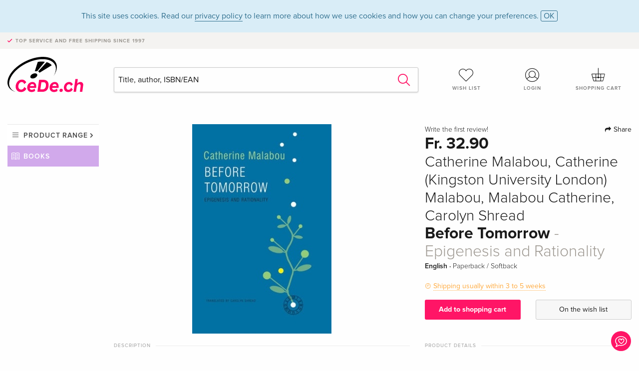

--- FILE ---
content_type: text/html;charset=utf-8
request_url: https://www.cede.ch/en/books/?id=123621949
body_size: 7727
content:
<!doctype html>
<html class="no-js env-production" lang="en">
<head>
<!-- Global Meta Tags -->
<meta charset="utf-8"/>
<meta http-equiv="x-ua-compatible" content="ie=edge">
<meta name="viewport" content="width=device-width, initial-scale=1.0">
<meta name='viewport' content='initial-scale=1, viewport-fit=cover'>
<meta name="description" content="">
<title>Before Tomorrow - Epigenesis and Rationality by Catherine Malabou, Catherine (Kingston University London) Malabou, Malabou Catherine, Carolyn Shread - Books - CeDe.ch</title>
<link rel="stylesheet" type="text/css" href="/assets/css/app.css?v=20241108">
<link rel="canonical" href="https://www.cede.ch/en/books/?view=detail&id=123621949" />
<!-- facebook & Google+ Open Graph Tags-->
<meta property="og:title" content="Before Tomorrow - Epigenesis and Rationality" />
<meta property="og:type" content="website" />
<meta property="og:url" content="https://www.cede.ch/en/books/?view=detail&id=123621949" />
<meta property="og:image" content="https://blob.cede.ch/books/123000000/123621000/123621949_17.jpg" />
<meta property="og:description" content="Informationen zum Autor Catherine Malabou is Professor of Philosophy at Kingston University London Klappentext Is contemporary continental philosophy making a break with Kant&#x3f; The structures of knowledge, taken for granted since Kant&iquest;s Critique of Pure Reason, are now being called into question&#x3a; the finitude of the subject, the phenomenal given, a priori synthesis. Relinquish the transcendental&#x3a; such is the imperative of postcritical thinking in the 21st century. Questions that we no longer thought it possible to ask now reemerge with renewed vigor&#x3a; can Kant really maintain the difference between a priori and innate&#x3f; Can he deduce, rather than impose, the categories, or justify the necessity of nature&#x3f; Recent research into brain development aggravates these suspicions, which measure transcendental idealism against the thesis of a biological origin for cognitive processes. In her important new book Catherine Malabou lays out Kant&iquest;s response to his posterity. True to its subject, the book evolves as an epigenesis &#x3f; the differentiated growth of the embryo &#x3f; for, as those who know how to read critical philosophy affirm, this is the very life of the transcendental and contains the promise of its transformation. Zusammenfassung Is contemporary continental philosophy making a break with Kant&#x3f; The structures of knowledge, taken for granted since Kant&#x27;s Critique of Pure Reason, are now being called into question&#x3a; the finitude of the subject, the phenomenal given, a priori synthesis. Inhaltsverzeichnis Translator&#x27;s Preface&#x3a; Epigenesis of Her Texts Foreword Introduction Chapter 1&#x3a; Paragraph 27 of the Critique of Pure Reason Chapter 2&#x3a; Caught Between Skeptical Readings Chapter 3&#x3a; The Difference Between Genesis and Epigenesis Chapter 4&#x3a; Kant&#x27;s &quot;Minimal Preformationism&quot; Chapter 5&#x3a; Germs, Races, Seeds Chapter 6&#x3a; The &quot;Neo-Skeptical&quot; Thesis and its Evolution Chapter 7&#x3a; From Epigenesis to Epigenetics Chapter 8&#x3a; From Code to Book Chapter 9&#x3a; Irreducible Foucault Chapter 10&#x3a; Time in Question Chapter 11&#x3a; No Agreement Chapter 12&#x3a; The Dead-End Chapter 13&#x3a; Towards an Epigenetic Paradigm of Rationality Chapter 14&#x3a; Can We Relinquish the Transcendental&#x3f; Conclusion Notes Bibliography ..." />
<!-- Twitter Card-->
<meta name="twitter:card" content="summary_large_image">
<meta name="twitter:site" content="@cedeshopag">
<meta name="twitter:title" content="Before Tomorrow - Epigenesis and Rationality">
<meta name="twitter:image" content="https://blob.cede.ch/books/123000000/123621000/123621949_17.jpg">
<meta name="twitter:description" content="Informationen zum Autor Catherine Malabou is Professor of Philosophy at Kingston University London Klappentext Is contemporary continental philosophy making a break with Kant&#x3f; The structures of knowledge, taken for granted since Kant&iquest;s Critique of Pure Reason, are now being called into question&#x3a; the finitude of the subject, the phenomenal given, a priori synthesis. Relinquish the transcendental&#x3a; such is the imperative of postcritical thinking in the 21st century. Questions that we no longer thought it possible to ask now reemerge with renewed vigor&#x3a; can Kant really maintain the difference between a priori and innate&#x3f; Can he deduce, rather than impose, the categories, or justify the necessity of nature&#x3f; Recent research into brain development aggravates these suspicions, which measure transcendental idealism against the thesis of a biological origin for cognitive processes. In her important new book Catherine Malabou lays out Kant&iquest;s response to his posterity. True to its subject, the book evolves as an epigenesis &#x3f; the differentiated growth of the embryo &#x3f; for, as those who know how to read critical philosophy affirm, this is the very life of the transcendental and contains the promise of its transformation. Zusammenfassung Is contemporary continental philosophy making a break with Kant&#x3f; The structures of knowledge, taken for granted since Kant&#x27;s Critique of Pure Reason, are now being called into question&#x3a; the finitude of the subject, the phenomenal given, a priori synthesis. Inhaltsverzeichnis Translator&#x27;s Preface&#x3a; Epigenesis of Her Texts Foreword Introduction Chapter 1&#x3a; Paragraph 27 of the Critique of Pure Reason Chapter 2&#x3a; Caught Between Skeptical Readings Chapter 3&#x3a; The Difference Between Genesis and Epigenesis Chapter 4&#x3a; Kant&#x27;s &quot;Minimal Preformationism&quot; Chapter 5&#x3a; Germs, Races, Seeds Chapter 6&#x3a; The &quot;Neo-Skeptical&quot; Thesis and its Evolution Chapter 7&#x3a; From Epigenesis to Epigenetics Chapter 8&#x3a; From Code to Book Chapter 9&#x3a; Irreducible Foucault Chapter 10&#x3a; Time in Question Chapter 11&#x3a; No Agreement Chapter 12&#x3a; The Dead-End Chapter 13&#x3a; Towards an Epigenetic Paradigm of Rationality Chapter 14&#x3a; Can We Relinquish the Transcendental&#x3f; Conclusion Notes Bibliography ..." />
<!-- Icons -->
<link rel="apple-touch-icon" sizes="57x57" href="/assets/img/apple-icon-57x57.png">
<link rel="apple-touch-icon" sizes="60x60" href="/assets/img/apple-icon-60x60.png">
<link rel="apple-touch-icon" sizes="72x72" href="/assets/img/apple-icon-72x72.png">
<link rel="apple-touch-icon" sizes="76x76" href="/assets/img/apple-icon-76x76.png">
<link rel="apple-touch-icon" sizes="114x114" href="/assets/img/apple-icon-114x114.png">
<link rel="apple-touch-icon" sizes="120x120" href="/assets/img/apple-icon-120x120.png">
<link rel="apple-touch-icon" sizes="144x144" href="/assets/img/apple-icon-144x144.png">
<link rel="apple-touch-icon" sizes="152x152" href="/assets/img/apple-icon-152x152.png">
<link rel="apple-touch-icon" sizes="180x180" href="/assets/img/apple-icon-180x180.png">
<link rel="icon" type="image/png" sizes="192x192" href="/assets/img/android-icon-192x192.png">
<link rel="icon" type="image/png" sizes="32x32" href="/assets/img/favicon-32x32.png">
<link rel="icon" type="image/png" sizes="96x96" href="/assets/img/favicon-96x96.png">
<link rel="icon" type="image/png" sizes="16x16" href="/assets/img/favicon-16x16.png">
<meta name="msapplication-TileColor" content="#ffffff">
<meta name="msapplication-TileImage" content="/assets/img/ms-icon-144x144.png">
<meta name="theme-color" content="#ffffff">
<link rel="icon" href="/assets/img/favicon.ico">
</head>
<body id="top" data-magellan-target="top">
<span class="feedback"><a href="#" data-open="contact-form"><img src="/assets/img/cede-feedback-icon.svg" alt="Do you have feedback on our shop?"></a></span>
<div class="reveal" id="contact-form" data-reveal>
<h3>Your contact at CeDe</h3>
<p>Any questions, tips, praise or criticism? Your feedback helps us to make CeDe.ch even better. That's why we are pleased to receive every message and answer all our emails quickly, competently and willingly. Thank you!</p>
<form method="post" action="?method=sendContactForm" id="main-contact" class="ajax inline-form">
<label>
<span class="input-label">First name <span>*</span></span>
<input type="text" name="firstname" value="" required>
<span class="input-error"></span>
</label>
<label>
<span class="input-label">Lastname <span>*</span></span>
<input type="text" name="lastname" value="" required>
<span class="input-error"></span>
</label>
<label>
<span class="input-label">E-mail <span>*</span></span>
<input type="email" name="email" value="" required>
<span class="input-error"></span>
</label>
<label>
<span class="input-label">Customer number</span>
<input type="text" name="kundennummer" value="">
<span class="input-error"></span>
</label>
<label>
<span class="input-label">Order number</span>
<input type="text" name="ordernr">
<span class="input-error"></span>
</label>
<label>
<span class="input-label">Subject</span>
<select name="subject">
<option value="">Select...</option>
<option value="article">Question about an item</option>
<option value="order">Question about an order</option>
<option value="invoice">Question about an invoice (accounting)</option>
<option value="shop">Question / Feedback to the shop (use/technology)</option>
<option value="other">other</option>
</select>
<span class="input-error"></span>
</label>
<label>
<span class="input-label">Message <span>*</span></span>
<textarea name="message" rows="5" placeholder="Your message to us..." maxlength="4000" required></textarea>
</label>
<input name="navigator" type="hidden">
<div class="ajaxresponse">
<div class="message-box info">
<i class="cd cd-info-circle"></i> This form sends us technical details about your browser in addition to the current URL in the shop. This may help us to better understand your feedback. You can find detailed information about this in our
<a href="/en/cms/?trgt=privacy">Privacy statement</a>.
</div>
</div>
<div class="grid-x grid-margin-x">
<div class="small-12 medium-6 cell">
<a class="button unobtrusive expanded" data-close>Close</a>
</div>
<div class="small-12 medium-6 cell">
<script src='https://www.google.com/recaptcha/api.js?render=6Ld4PXUUAAAAADJ8fn0-nCd8na-T1vHZSfSyLLeQ&onload=grccheck&render=explicit'></script>
<button type="submit" class="button expanded js-enable" data-grc-sitekey="6Ld4PXUUAAAAADJ8fn0-nCd8na-T1vHZSfSyLLeQ" data-grc-action="support" disabled>Send</button>
</div>
<div class="small-12 cell">
<p class="terms-and-conditions"><small>By submitting this form you agree to our <a href="/en/cms/?trgt=privacy" rel="nofollow" target="_blank">data privacy statement</a>.</small></p>
</div>
</div>
</form>
<button class="close-button" data-close aria-label="Close" type="button">
<span aria-hidden="true">&times;</span>
</button>
</div>
<header>
<div class="message-box info persistent" id="cookieAgree">
<div class="grid-container">
<p>This site uses cookies. Read our <a href="/en/cms/?trgt=privacy">privacy policy</a> to learn more about how we use cookies and how you can change your preferences. <a href="#" class="agree close-message-box">OK</a></p>
</div>
</div>
<div class="advantages">
<div class="grid-container">
<div class="grid-x">
<div class="small-10 cell">
<p>Top service and free shipping<span> since 1997</span></p>
</div>
<div class="small-2 cell text-right">
</div>
</div>
</div>
</div>
<div class="grid-container service-nav">
<div class="grid-x grid-margin-x">
<div class="small-4 cell">
<a href="/en/" class="mobile-logo">
<img src="/assets/img/cede-logo-ch.svg" alt="CeDe.ch" title="LIVE-B32-CF">
</a>
</div>
<div class="small-8 cell text-right">
<a href="#" id="show-profile-nav"><i class="cd cd-nav-mein-profil-16"></i></a>
<a href="/en/login/?trgt=wishlist"><i class="cd cd-nav-hear-o-16"></i></a>
<a href="#" class="showcart"><i class="cd cd-nav-basket-16"></i></a>
<a href="#" id="show-main-nav"><i class="cd cd-nav-menu-16"></i></a>
</div>
</div>
</div>
<div class="logo-search-shorts">
<div class="grid-container">
<div class="grid-x grid-margin-x align-bottom">
<div class="large-2 cell logo">
<a href="/en/">
<img class="align-self-bottom" src="/assets/img/cede-logo-ch.svg" alt="CeDe.ch" title="LIVE-B32-CF">
</a>
</div>
<div class="small-12 large-6 cell">
<form id="search" action="/en/books/" method="get" data-ac-source="?method=autocomplete&branch=3&subbranch=0">
<input type="search" name="search" id="shopsearch" placeholder="Title, author, ISBN/EAN" value="">
<button type="submit" class="search-submit"><i class="cd cd-search"></i></button>
</form>
</div>
<div class="large-4 cell shorts">
<div class="grid-x">
<div class="small-3 large-4 cell wishlist">
<a href="/en/login/?trgt=wishlist"><i class="cd cd-basket-main-262"></i>Wish list</a>
</div>
<div class="small-3 large-4 cell myaccount">
<a href="/en/login/"><i class="cd cd-konto-main-26"></i>Login</a>
</div>
<div class="small-3 large-4 cell cart">
<a href="#" class="showcart"><i class="cd cd-basket-main-26"></i>Shopping cart</a>
</div>
</div>
</div>
</div>
</div>
</div>
<div id="embedded-cart">
</div>
</header>
<div class="grid-container main-content">
<div class="grid-x grid-margin-x">
<div class="large-2 nav-container cell">
<div class="navigation">
<nav class="sub">
<ul>
<li class="assortment has-subnav"><a href="#">Product range</a>
<ul>
<li class="music"><a href="/en/music/">Music</a>
<li class="movies"><a href="/en/movies/">Movies</a></li>
<li class="games"><a href="/en/games/">Games</a></li>
<li class="books"><a href="/en/books/">Books</a></li>
<li class="merch"><a href="/en/merchandise/">Merchandise</a></li>
<li class="toys"><a href="/en/toys/">Toys</a></li>
<li class="accessories"><a href="/en/equipment/">Equipment</a></li>
<li class="cbd"><a href="/en/cbd/">CBD</a></li>
<li class="software"><a href="/en/software/">Software</a></li>
<li class="adults"><a href="/en/movies/?view=home&amp;branch=99&amp;branch_sub=0">18+</a></li>
</ul>
</li>
<li class="books"><a href="/en/books/">Books</a>
</li>
<li class="books-current"></li>
</ul>
</nav>
</div>
</div>
<div class="small-12 large-10 cell">
<section>
<div class="product-page">
<div class="grid-x grid-margin-x align-center product-page-packshot-meta-box">
<div class="small-7 medium-6 large-7 cell text-center product-page-packshot">
<div class="packshot-container">
<div class="owl-carousel owl-theme packshot-carousel"><a href="https://blob.cede.ch/books/123000000/123621000/123621949_17.jpg" data-fancybox="packshots" data-caption="">
<img src="https://blob.cede.ch/books/123000000/123621000/123621949_17.jpg" alt="Catherine&#x20;Malabou,&#x20;Catherine&#x20;&#x28;Kingston&#x20;University&#x20;London&#x29;&#x20;Malabou,&#x20;&#x20;Malabou&#x20;Catherine,&#x20;Carolyn&#x20;Shread&#x20;-&#x20;Before&#x20;Tomorrow&#x20;-&#x20;Epigenesis&#x20;and&#x20;Rationality" />
</a></div>
</div>
</div>
<div class="small-12 medium-6 large-5 cell product-page-meta">
<div class="grid-x grid-margin-x">
<div class="small-8 cell product-page-rating-stars">
<p data-magellan data-animation-easing="swing">
<a href="#reviews">
Write the first review!
</a>
</p>
</div>
<div class="small-4 cell text-right product-page-share">
<p><span id="sharing-success" aria-haspopup="true" class="has-tip left" data-disable-hover="true" tabindex="1" title="URL was copied to the clipboard!" data-tooltip data-click-open="false" data-h-offset="5"><span class="sharing" data-clipboard-text="https://www.cede.ch/go/?m=book&id=123621949&lang=en"><i class="cd cd-share"></i> Share</span></span></p>
</div>
</div>
<div class="grid-x">
<div class="small-12 cell">
<p class="price">Fr. 32.90</p>
<h2 class="byline">Catherine Malabou, Catherine (Kingston University London) Malabou, Malabou Catherine, Carolyn Shread</h2>
<h1 class="title">Before Tomorrow<span> - Epigenesis and Rationality</span></h1>
<p class="language-format">
English
&middot;
<span>Paperback / Softback</span>
</p>
<p class="icon-textinfo deferred"><span aria-haspopup="true" class="has-tip" data-disable-hover="false" tabindex="1" title="Will be ordered from our supplier. Shipping usually takes 3 to 5 weeks. This information is based on advance information from our suppliers and can be complied with in most cases. The information is without guarantee.
" data-tooltip>Shipping usually within 3 to 5 weeks</span></p>
</div>
</div>
<div class="grid-x grid-margin-x">
<div class="small-12 cell btn-ajaxresponse"></div>
</div>
<div class="grid-x grid-margin-x">
<div class="small-12 large-6 cell">
<button class="button expanded add-to-cart" data-action="add-to-cart" data-method="addToCart" data-aid="139254101" data-in-stock="0">Add to shopping cart</button>
</div>
<div class="small-12 large-6 cell">
<button class="button expanded unobtrusive add-to-wishlist" data-action="add-to-wishlist" data-method="addToWishlist" data-aid="139254101">On the wish list</button>
</div>
</div>
</div>
</div>
<div class="grid-x grid-margin-x">
<div class="large-7 small-12 cell">
<p class="section-heading">Description</p>
<div class="product-page-description needs-read-more-button"><p class="read-more"><a href="#">Read more <i class="cd cd-angle-down"></i></a></p><p>Informationen zum Autor Catherine Malabou is Professor of Philosophy at Kingston University London Klappentext Is contemporary continental philosophy making a break with Kant? The structures of knowledge, taken for granted since Kant¿s Critique of Pure Reason, are now being called into question: the finitude of the subject, the phenomenal given, a priori synthesis. Relinquish the transcendental: such is the imperative of postcritical thinking in the 21st century. Questions that we no longer thought it possible to ask now reemerge with renewed vigor: can Kant really maintain the difference between a priori and innate? Can he deduce, rather than impose, the categories, or justify the necessity of nature? Recent research into brain development aggravates these suspicions, which measure transcendental idealism against the thesis of a biological origin for cognitive processes. In her important new book Catherine Malabou lays out Kant¿s response to his posterity. True to its subject, the book evolves as an epigenesis ? the differentiated growth of the embryo ? for, as those who know how to read critical philosophy affirm, this is the very life of the transcendental and contains the promise of its transformation. Zusammenfassung Is contemporary continental philosophy making a break with Kant? The structures of knowledge, taken for granted since Kant's Critique of Pure Reason, are now being called into question: the finitude of the subject, the phenomenal given, a priori synthesis. Inhaltsverzeichnis Translator's Preface: Epigenesis of Her Texts Foreword Introduction Chapter 1: Paragraph 27 of the Critique of Pure Reason Chapter 2: Caught Between Skeptical Readings Chapter 3: The Difference Between Genesis and Epigenesis Chapter 4: Kant's "Minimal Preformationism" Chapter 5: Germs, Races, Seeds Chapter 6: The "Neo-Skeptical" Thesis and its Evolution Chapter 7: From Epigenesis to Epigenetics Chapter 8: From Code to Book Chapter 9: Irreducible Foucault Chapter 10: Time in Question Chapter 11: No Agreement Chapter 12: The Dead-End Chapter 13: Towards an Epigenetic Paradigm of Rationality Chapter 14: Can We Relinquish the Transcendental? Conclusion Notes Bibliography ...</p>
<h5>List of contents</h5>
<p>* Contents<br />* Translator's Preface: Epigenesis of Her Texts<br />* Foreword<br />* Introduction<br />* Chapter 1: Paragraph 27 of the Critique of Pure Reason<br />* Chapter 2: Caught Between Skeptical Readings<br />* Chapter 3: The Difference Between Genesis and Epigenesis<br />* Chapter 4: Kant's "Minimal Preformationism"<br />* Chapter 5: Germs, Races, Seeds<br />* Chapter 6: The "Neo-Skeptical" Thesis and its Evolution<br />* Chapter 7: From Epigenesis to Epigenetics<br />* Chapter 8: From Code to Book<br />* Chapter 9: Irreducible Foucault<br />* Chapter 10: Time in Question<br />* Chapter 11: No Agreement<br />* Chapter 12: The Dead-End<br />* Chapter 13: Towards an Epigenetic Paradigm of Rationality<br />* Chapter 14: Can We Relinquish the Transcendental?<br />* Conclusion<br />* Notes<br />* Bibliography</p></div>
</div>
<div class="large-5 small-12 cell">
<div class="product-page-product-details-table">
<p class="section-heading">Product details</p>
<table>
<tr>
<td>Authors</td>
<td><a href='/en/books/?artist_id=27825'>Catherine Malabou</a>, <a href='/en/books/?artist_id=12915690'>Catherine (Kingston University London) Malabou</a>, <a href='/en/books/?artist_id=5145580'> Malabou Catherine</a>, <a href='/en/books/?artist_id=1862139'>Carolyn Shread</a></td>
</tr>
<tr>
<td>Assisted by</td>
<td><a href='/en/books/?artist_id=1862139'>Carolyn Shread</a> <span>(Translation)</span>, <a href='/en/books/?artist_id=13631098'> Shread Carolyn</a> <span>(Translation)</span></td>
</tr>
<tr>
<td>Publisher</td>
<td><a href="/en/books/?publisher_id=228406">Wiley, John and Sons Ltd</a></td>
</tr>
<tr><td colspan="2" class="separator">&nbsp;</td></tr>
<tr>
<td>Languages</td>
<td>English</td>
</tr>
<tr>
<td>
Product format
</td>
<td>
Paperback / Softback
</td>
</tr>
<tr>
<td class="title">Released</td>
<td>10.06.2016</td>
</tr>
<tr><td colspan="2" class="separator">&nbsp;</td></tr>
<tr>
<td>EAN</td>
<td>9780745691510</td>
</tr>
<tr>
<td>ISBN</td>
<td>978-0-7456-9151-0</td>
</tr>
<tr>
<td>No. of pages</td>
<td>224</td>
</tr>
<tr>
<td>
Subjects
</td>
<td>
<a href="/en/books/?cat_level1=5&content_type=3">Humanities, art, music</a>
&gt; <a href="/en/books/?cat_level1=5&cat_level2=52&content_type=3">Philosophy</a>
<br/>
<a href="/en/books/?cat_level1=9&content_type=3">Non-fiction book</a>
&gt; <a href="/en/books/?cat_level1=9&cat_level2=92&content_type=3">Philosophy, religion</a>
&gt; <a href="/en/books/?cat_level1=9&cat_level2=92,923&content_type=3">Philosophy: antiquity to present day</a>
<br/>
<br/>
<a href="/en/books/?topic_id=1619&content_type=3">Philosophie</a>, <a href="/en/books/?topic_id=7193&content_type=3">Vernunft</a>, <a href="/en/books/?topic_id=116128&content_type=3">Philosophy of Mind</a>, <a href="/en/books/?topic_id=121623&content_type=3">Philosophy</a>, <a href="/en/books/?topic_id=166210&content_type=3">Philosophy of Science</a>, <a href="/en/books/?topic_id=636884&content_type=3">Geistesphilosophie</a>, <a href="/en/books/?topic_id=739436&content_type=3">Philosophie in den Naturwissenschaften</a>, <a href="/en/books/?topic_id=739725&content_type=3">Spezialthemen Philosophie</a>, <a href="/en/books/?topic_id=739726&content_type=3">Philosophy Special Topics</a>, <a href="/en/books/?topic_id=821496&content_type=3">Epigenese</a>
</td>
</tr>
</table>
</div>
</div>
</div>
</div>
</section>
<section id="reviews" class="reviews-box">
<div class="grid-x grid-margin-x">
<div class="small-12 large-8 cell reviews" id="sticky-rail">
<h3>Customer reviews</h3>
<p class="lead">No reviews have been written for this item yet. Write the first review and be helpful to other users when they decide on a purchase.</p>
</div>
<div class="small-12 large-4 cell write-review">
<div class="sticky" data-sticky data-top-anchor="sticky-rail:top" data-btm-anchor="sticky-rail:bottom" data-sticky-on="large">
<div class="write-box">
<h4 id="reviews" data-magellan-target="reviews">Write a review</h4>
<p>Thumbs up or thumbs down? Write your own review.</p>
<button class="button expanded show-form no-margin">Write a rating</button>
<form id="review-form" action="?method=sendReview" method="post" class="ajax">
<p><i class="cd cd-info-circle"></i> <strong>For messages to CeDe.ch please use the <a href="#" data-open="contact-form">contact form</a>.</strong></p>
<label id="name"><span class="input-label">Your name <span class="required">*</span></span>
<input type="text" name="name" maxlength="50" required>
<span class="input-error"></span>
</label>
<label id="rating"><span class="input-label">Your review <span class="required">*</span></span>
<select name="rating" required>
<option value="">How many stars would you give?</option>
<option value="1">1 star — I don't like it</option>
<option value="2">2 stars — not bad</option>
<option value="3">3 stars — good</option>
<option value="4">4 stars — very good</option>
<option value="5">5 stars — excellent</option>
</select>
<span class="input-error"></span>
</label>
<label id="title"><span class="input-label">Title of your review <span class="required">*</span></span>
<input type="text" name="title" maxlength="100" required>
<span class="input-error"></span>
</label>
<label id="comment"><span class="input-label">Would you like to add something?</span>
<textarea name="comment" rows="5" maxlength="4000"></textarea>
<span class="input-error"></span>
</label>
<input type="hidden" name="aid" value="139254101">
<div class="ajaxresponse">
<div class="message-box info">
<i class="cd cd-info-circle"></i> The input fields marked <span class="required">*</span> are obligatory
</div>
</div>
<button class="button expanded no-margin js-enable" type="submit" disabled>Save</button>
<p class="terms-and-conditions"><small>By submitting this form you agree to our <a href="/en/cms/?trgt=privacy" rel="nofollow" target="_blank">data privacy statement</a>.</small></p>
</form>
</div>
</div>
</div>
</div>
</section>
<script type="application/ld+json">
{
"@context": "http://schema.org/",
"@type": "Book",
"name": "Before Tomorrow - Epigenesis and Rationality",
"author": [
{
"@type": "Person",
"name": "Catherine Malabou"
}
,
{
"@type": "Person",
"name": "Catherine &#x28;Kingston University London&#x29; Malabou"
}
,
{
"@type": "Person",
"name": " Malabou Catherine"
}
,
{
"@type": "Person",
"name": "Carolyn Shread"
}
],
"url": "https://www.cede.ch/en/books/?view=detail&id=123621949",
"workExample" : {
"@type": "Book",
"isbn": "978-0-7456-9151-0",
"bookFormat": "http://schema.org/Paperback"
},
"potentialAction": {
"@type": "ReadAction",
"target": {
"@type":"EntryPoint",
"urlTemplate":"https://www.cede.ch/en/books/?view=detail&id=123621949",
"actionPlatform":[
"http://schema.org/DesktopWebPlatform",
"http://schema.org/MobileWebPlatform",
"http://schema.org/IOSPlatform",
"http://schema.org/AndroidPlatform"
]
},
"expectsAcceptanceOf":{
"@type":"Offer",
"Price": "32.90",
"priceCurrency":"CHF",
"availability": "http://schema.org/InStock"
}
}
}
</script>
</div>
</div>
</div>
<div id="mobile-profile-nav">
<div class="grid-x grid-margin-x align-middle mobile-navigation-wrapper">
<div class="small-10 small-offset-1 medium-8 medium-offset-2 cell mobile-navigation-inner">
<ul>
<li class="my-profile has-subnav"><a href="#">Profile</a>
<ul>
<li><a href="/en/mein-account/?trgt=profile">User account</a></li>
<li><a href="/en/mein-account/?trgt=addresses">Addresses</a></li>
<li><a href="/en/mein-account/?trgt=agecheck">Age verification</a></li>
</ul>
</li>
<li class="my-orders has-subnav"><a href="#">Orders</a>
<ul>
<li><a href="/en/mein-account/?trgt=orders">Order status</a></li>
<li><a href="/en/mein-account/?trgt=ebooks">Download e-books</a></li>
</ul>
</li>
<li class="my-wallet has-subnav"><a href="#">Wallet</a>
<ul>
<li><a href="/en/mein-account/?trgt=balance">Credit</a></li>
<li><a href="/en/mein-account/?trgt=vouchers">Redeem voucher</a></li>
<li><a href="/en/mein-account/?trgt=creditcards">Method of payment</a></li>
</ul>
</li>
<li class="my-shop has-subnav"><a href="#">Your shop</a>
<ul>
<li><a href="/en/mein-account/?trgt=wishlist">Wish list</a></li>
<li><a href="/en/mein-account/?trgt=newsletter">Newsletter</a></li>
</ul>
</li>
<li class="my-research"><a href="/en/mein-account/?trgt=research">Inquiry service</a></li>
</ul>
</div>
</div>
<button class="close-button">&times;</button>
</div>
<div id="mobile-main-nav">
<div class="grid-x grid-margin-x align-middle mobile-navigation-wrapper">
<div class="small-10 small-offset-1 medium-8 medium-offset-2 cell mobile-navigation-inner">
<ul>
<li class="assortment has-subnav"><a href="#">Product range</a>
<ul>
<li class="music"><a href="/en/music/">Music</a>
<li class="movies"><a href="/en/movies/">Movies</a></li>
<li class="games"><a href="/en/games/">Games</a></li>
<li class="books"><a href="/en/books/">Books</a></li>
<li class="merch"><a href="/en/merchandise/">Merchandise</a></li>
<li class="toys"><a href="/en/toys/">Toys</a></li>
<li class="accessories"><a href="/en/equipment/">Equipment</a></li>
<li class="cbd"><a href="/en/cbd/">CBD</a></li>
<li class="software"><a href="/en/software/">Software</a></li>
<li class="adults"><a href="/en/movies/?view=home&amp;branch=99&amp;branch_sub=0">18+</a></li>
</ul>
</li>
<li class="books"><a href="/en/books/">Books</a>
</li>
<li class="books-current"></li>
</ul>
</div>
</div>
<button class="close-button">&times;</button>
</div>
<footer>
<div class="grid-container">
<div class="grid-x grid-margin-x">
<div class="small-12 cell">
<img class="logo" src="/assets/img/cede-logo-ch.svg">
</div>
</div>
<div class="grid-x grid-padding-x footer-areas">
<div class="small-6 medium-3 cell">
<p class="title">Information</p>
<ul>
<li><a href="/en/cms/?trgt=contact">Contact & Imprint</a></li>
<li><a href="/en/cms/?trgt=portrait">Company profile</a></li>
<li><a href="/en/cms/?trgt=agb">General policies</a></li>
<li><a href="/en/cms/?trgt=privacy">Data privacy</a></li>
<li><a href="/en/cms/?trgt=jobs">Job vacancies</a></li>
<li><a href="/en/cms/?trgt=partner">Partner-/Affiliate Program</a></li>
<li><a href="/en/registration/">New registration</a></li>
<li><a href="/en/cms/?trgt=vouchers">Buy CeDe.ch vouchers</a></li>
</ul>
</div>
<div class="small-6 medium-3 cell">
<p class="title">Assortment</p>
<ul>
<li><a href="/en/music/">Music</a></li>
<li><a href="/en/movies/">Movies</a></li>
<li><a href="/en/games/">Games</a></li>
<li><a href="/en/books/">Books</a></li>
<li><a href="/en/merchandise/">Merchandise</a></li>
<li><a href="/en/toys/">Toys</a></li>
<li><a href="/en/equipment/">Equipment</a></li>
<li><a href="/en/cbd/">CBD</a></li>
<li><a href="/en/software/">Software</a></li>
<li><a href="/en/movies/?view=home&branch=99&branch_sub=0">18+</a></li>
</ul>
</div>
<div class="small-6 medium-3 cell">
<p class="title">Online help</p>
<ul>
<li><a href="/en/cms/?trgt=faq">Frequently asked questions (FAQ)</a></li>
<li><a href="/en/cms/?trgt=faq&id=351">Can I return goods?</a></li>
</ul>
</div>
<div class="small-6 medium-3 cell">
<p class="title">Languages</p>
<form method="get" action="/" id="lang">
<select name="rememberLang">
<option value="de" >Deutsch</option>
<option value="fr" >Français</option>
<option value="it" >Italiano</option>
<option value="en" selected>English</option>
</select>
</form>
<p class="title">Methods of payment</p>
<ul class="payment-icons">
<li><img src="/assets/img/payment-icon-grey-mastercard.svg"></li>
<li><img src="/assets/img/payment-icon-grey-postfinance.svg"></li>
<li><img src="/assets/img/payment-icon-grey-visa.svg"></li>
<li><img src="/assets/img/payment-icon-grey-twint.svg"></li>
<li><img src="/assets/img/payment-icon-grey-invoice-en.svg"></li>
</ul>
</div>
</div>
<div class="grid-x grid-padding-x">
<div class="small-12 cell text-center">
<a href="https://handelsverband.swiss/" target="_blank">
<img class="vsv" src="/assets/img/vsv-logo.png" alt="Verband des Schweizerischen Versandhandels">
</a>
</div>
</div>
<div class="grid-x grid-margin-x">
<div class="small-12 cell">
<p class="copyright">Made with <i class="cd cd-heart"></i> in Winterthur &mdash; &copy; 2026 CeDe-Shop AG</p>
</div>
</div>
</div>
</footer>
<script src="/assets/js/app.js?v=20241114" type="application/javascript"></script>
<!-- Google tag (gtag.js) -->
<script async src="https://www.googletagmanager.com/gtag/js?id=G-WSYQYD6QTK"></script>
<script>
window.dataLayer = window.dataLayer || [];
function gtag(){dataLayer.push(arguments);}
gtag('js', new Date());
gtag('config', 'G-WSYQYD6QTK');
/* google ads config */
gtag('config', 'AW-1070242929');
</script>
</body>
</html>


--- FILE ---
content_type: text/html; charset=utf-8
request_url: https://www.google.com/recaptcha/api2/anchor?ar=1&k=6Ld4PXUUAAAAADJ8fn0-nCd8na-T1vHZSfSyLLeQ&co=aHR0cHM6Ly93d3cuY2VkZS5jaDo0NDM.&hl=en&v=PoyoqOPhxBO7pBk68S4YbpHZ&size=invisible&anchor-ms=20000&execute-ms=30000&cb=9g2ummf0uz0h
body_size: 48502
content:
<!DOCTYPE HTML><html dir="ltr" lang="en"><head><meta http-equiv="Content-Type" content="text/html; charset=UTF-8">
<meta http-equiv="X-UA-Compatible" content="IE=edge">
<title>reCAPTCHA</title>
<style type="text/css">
/* cyrillic-ext */
@font-face {
  font-family: 'Roboto';
  font-style: normal;
  font-weight: 400;
  font-stretch: 100%;
  src: url(//fonts.gstatic.com/s/roboto/v48/KFO7CnqEu92Fr1ME7kSn66aGLdTylUAMa3GUBHMdazTgWw.woff2) format('woff2');
  unicode-range: U+0460-052F, U+1C80-1C8A, U+20B4, U+2DE0-2DFF, U+A640-A69F, U+FE2E-FE2F;
}
/* cyrillic */
@font-face {
  font-family: 'Roboto';
  font-style: normal;
  font-weight: 400;
  font-stretch: 100%;
  src: url(//fonts.gstatic.com/s/roboto/v48/KFO7CnqEu92Fr1ME7kSn66aGLdTylUAMa3iUBHMdazTgWw.woff2) format('woff2');
  unicode-range: U+0301, U+0400-045F, U+0490-0491, U+04B0-04B1, U+2116;
}
/* greek-ext */
@font-face {
  font-family: 'Roboto';
  font-style: normal;
  font-weight: 400;
  font-stretch: 100%;
  src: url(//fonts.gstatic.com/s/roboto/v48/KFO7CnqEu92Fr1ME7kSn66aGLdTylUAMa3CUBHMdazTgWw.woff2) format('woff2');
  unicode-range: U+1F00-1FFF;
}
/* greek */
@font-face {
  font-family: 'Roboto';
  font-style: normal;
  font-weight: 400;
  font-stretch: 100%;
  src: url(//fonts.gstatic.com/s/roboto/v48/KFO7CnqEu92Fr1ME7kSn66aGLdTylUAMa3-UBHMdazTgWw.woff2) format('woff2');
  unicode-range: U+0370-0377, U+037A-037F, U+0384-038A, U+038C, U+038E-03A1, U+03A3-03FF;
}
/* math */
@font-face {
  font-family: 'Roboto';
  font-style: normal;
  font-weight: 400;
  font-stretch: 100%;
  src: url(//fonts.gstatic.com/s/roboto/v48/KFO7CnqEu92Fr1ME7kSn66aGLdTylUAMawCUBHMdazTgWw.woff2) format('woff2');
  unicode-range: U+0302-0303, U+0305, U+0307-0308, U+0310, U+0312, U+0315, U+031A, U+0326-0327, U+032C, U+032F-0330, U+0332-0333, U+0338, U+033A, U+0346, U+034D, U+0391-03A1, U+03A3-03A9, U+03B1-03C9, U+03D1, U+03D5-03D6, U+03F0-03F1, U+03F4-03F5, U+2016-2017, U+2034-2038, U+203C, U+2040, U+2043, U+2047, U+2050, U+2057, U+205F, U+2070-2071, U+2074-208E, U+2090-209C, U+20D0-20DC, U+20E1, U+20E5-20EF, U+2100-2112, U+2114-2115, U+2117-2121, U+2123-214F, U+2190, U+2192, U+2194-21AE, U+21B0-21E5, U+21F1-21F2, U+21F4-2211, U+2213-2214, U+2216-22FF, U+2308-230B, U+2310, U+2319, U+231C-2321, U+2336-237A, U+237C, U+2395, U+239B-23B7, U+23D0, U+23DC-23E1, U+2474-2475, U+25AF, U+25B3, U+25B7, U+25BD, U+25C1, U+25CA, U+25CC, U+25FB, U+266D-266F, U+27C0-27FF, U+2900-2AFF, U+2B0E-2B11, U+2B30-2B4C, U+2BFE, U+3030, U+FF5B, U+FF5D, U+1D400-1D7FF, U+1EE00-1EEFF;
}
/* symbols */
@font-face {
  font-family: 'Roboto';
  font-style: normal;
  font-weight: 400;
  font-stretch: 100%;
  src: url(//fonts.gstatic.com/s/roboto/v48/KFO7CnqEu92Fr1ME7kSn66aGLdTylUAMaxKUBHMdazTgWw.woff2) format('woff2');
  unicode-range: U+0001-000C, U+000E-001F, U+007F-009F, U+20DD-20E0, U+20E2-20E4, U+2150-218F, U+2190, U+2192, U+2194-2199, U+21AF, U+21E6-21F0, U+21F3, U+2218-2219, U+2299, U+22C4-22C6, U+2300-243F, U+2440-244A, U+2460-24FF, U+25A0-27BF, U+2800-28FF, U+2921-2922, U+2981, U+29BF, U+29EB, U+2B00-2BFF, U+4DC0-4DFF, U+FFF9-FFFB, U+10140-1018E, U+10190-1019C, U+101A0, U+101D0-101FD, U+102E0-102FB, U+10E60-10E7E, U+1D2C0-1D2D3, U+1D2E0-1D37F, U+1F000-1F0FF, U+1F100-1F1AD, U+1F1E6-1F1FF, U+1F30D-1F30F, U+1F315, U+1F31C, U+1F31E, U+1F320-1F32C, U+1F336, U+1F378, U+1F37D, U+1F382, U+1F393-1F39F, U+1F3A7-1F3A8, U+1F3AC-1F3AF, U+1F3C2, U+1F3C4-1F3C6, U+1F3CA-1F3CE, U+1F3D4-1F3E0, U+1F3ED, U+1F3F1-1F3F3, U+1F3F5-1F3F7, U+1F408, U+1F415, U+1F41F, U+1F426, U+1F43F, U+1F441-1F442, U+1F444, U+1F446-1F449, U+1F44C-1F44E, U+1F453, U+1F46A, U+1F47D, U+1F4A3, U+1F4B0, U+1F4B3, U+1F4B9, U+1F4BB, U+1F4BF, U+1F4C8-1F4CB, U+1F4D6, U+1F4DA, U+1F4DF, U+1F4E3-1F4E6, U+1F4EA-1F4ED, U+1F4F7, U+1F4F9-1F4FB, U+1F4FD-1F4FE, U+1F503, U+1F507-1F50B, U+1F50D, U+1F512-1F513, U+1F53E-1F54A, U+1F54F-1F5FA, U+1F610, U+1F650-1F67F, U+1F687, U+1F68D, U+1F691, U+1F694, U+1F698, U+1F6AD, U+1F6B2, U+1F6B9-1F6BA, U+1F6BC, U+1F6C6-1F6CF, U+1F6D3-1F6D7, U+1F6E0-1F6EA, U+1F6F0-1F6F3, U+1F6F7-1F6FC, U+1F700-1F7FF, U+1F800-1F80B, U+1F810-1F847, U+1F850-1F859, U+1F860-1F887, U+1F890-1F8AD, U+1F8B0-1F8BB, U+1F8C0-1F8C1, U+1F900-1F90B, U+1F93B, U+1F946, U+1F984, U+1F996, U+1F9E9, U+1FA00-1FA6F, U+1FA70-1FA7C, U+1FA80-1FA89, U+1FA8F-1FAC6, U+1FACE-1FADC, U+1FADF-1FAE9, U+1FAF0-1FAF8, U+1FB00-1FBFF;
}
/* vietnamese */
@font-face {
  font-family: 'Roboto';
  font-style: normal;
  font-weight: 400;
  font-stretch: 100%;
  src: url(//fonts.gstatic.com/s/roboto/v48/KFO7CnqEu92Fr1ME7kSn66aGLdTylUAMa3OUBHMdazTgWw.woff2) format('woff2');
  unicode-range: U+0102-0103, U+0110-0111, U+0128-0129, U+0168-0169, U+01A0-01A1, U+01AF-01B0, U+0300-0301, U+0303-0304, U+0308-0309, U+0323, U+0329, U+1EA0-1EF9, U+20AB;
}
/* latin-ext */
@font-face {
  font-family: 'Roboto';
  font-style: normal;
  font-weight: 400;
  font-stretch: 100%;
  src: url(//fonts.gstatic.com/s/roboto/v48/KFO7CnqEu92Fr1ME7kSn66aGLdTylUAMa3KUBHMdazTgWw.woff2) format('woff2');
  unicode-range: U+0100-02BA, U+02BD-02C5, U+02C7-02CC, U+02CE-02D7, U+02DD-02FF, U+0304, U+0308, U+0329, U+1D00-1DBF, U+1E00-1E9F, U+1EF2-1EFF, U+2020, U+20A0-20AB, U+20AD-20C0, U+2113, U+2C60-2C7F, U+A720-A7FF;
}
/* latin */
@font-face {
  font-family: 'Roboto';
  font-style: normal;
  font-weight: 400;
  font-stretch: 100%;
  src: url(//fonts.gstatic.com/s/roboto/v48/KFO7CnqEu92Fr1ME7kSn66aGLdTylUAMa3yUBHMdazQ.woff2) format('woff2');
  unicode-range: U+0000-00FF, U+0131, U+0152-0153, U+02BB-02BC, U+02C6, U+02DA, U+02DC, U+0304, U+0308, U+0329, U+2000-206F, U+20AC, U+2122, U+2191, U+2193, U+2212, U+2215, U+FEFF, U+FFFD;
}
/* cyrillic-ext */
@font-face {
  font-family: 'Roboto';
  font-style: normal;
  font-weight: 500;
  font-stretch: 100%;
  src: url(//fonts.gstatic.com/s/roboto/v48/KFO7CnqEu92Fr1ME7kSn66aGLdTylUAMa3GUBHMdazTgWw.woff2) format('woff2');
  unicode-range: U+0460-052F, U+1C80-1C8A, U+20B4, U+2DE0-2DFF, U+A640-A69F, U+FE2E-FE2F;
}
/* cyrillic */
@font-face {
  font-family: 'Roboto';
  font-style: normal;
  font-weight: 500;
  font-stretch: 100%;
  src: url(//fonts.gstatic.com/s/roboto/v48/KFO7CnqEu92Fr1ME7kSn66aGLdTylUAMa3iUBHMdazTgWw.woff2) format('woff2');
  unicode-range: U+0301, U+0400-045F, U+0490-0491, U+04B0-04B1, U+2116;
}
/* greek-ext */
@font-face {
  font-family: 'Roboto';
  font-style: normal;
  font-weight: 500;
  font-stretch: 100%;
  src: url(//fonts.gstatic.com/s/roboto/v48/KFO7CnqEu92Fr1ME7kSn66aGLdTylUAMa3CUBHMdazTgWw.woff2) format('woff2');
  unicode-range: U+1F00-1FFF;
}
/* greek */
@font-face {
  font-family: 'Roboto';
  font-style: normal;
  font-weight: 500;
  font-stretch: 100%;
  src: url(//fonts.gstatic.com/s/roboto/v48/KFO7CnqEu92Fr1ME7kSn66aGLdTylUAMa3-UBHMdazTgWw.woff2) format('woff2');
  unicode-range: U+0370-0377, U+037A-037F, U+0384-038A, U+038C, U+038E-03A1, U+03A3-03FF;
}
/* math */
@font-face {
  font-family: 'Roboto';
  font-style: normal;
  font-weight: 500;
  font-stretch: 100%;
  src: url(//fonts.gstatic.com/s/roboto/v48/KFO7CnqEu92Fr1ME7kSn66aGLdTylUAMawCUBHMdazTgWw.woff2) format('woff2');
  unicode-range: U+0302-0303, U+0305, U+0307-0308, U+0310, U+0312, U+0315, U+031A, U+0326-0327, U+032C, U+032F-0330, U+0332-0333, U+0338, U+033A, U+0346, U+034D, U+0391-03A1, U+03A3-03A9, U+03B1-03C9, U+03D1, U+03D5-03D6, U+03F0-03F1, U+03F4-03F5, U+2016-2017, U+2034-2038, U+203C, U+2040, U+2043, U+2047, U+2050, U+2057, U+205F, U+2070-2071, U+2074-208E, U+2090-209C, U+20D0-20DC, U+20E1, U+20E5-20EF, U+2100-2112, U+2114-2115, U+2117-2121, U+2123-214F, U+2190, U+2192, U+2194-21AE, U+21B0-21E5, U+21F1-21F2, U+21F4-2211, U+2213-2214, U+2216-22FF, U+2308-230B, U+2310, U+2319, U+231C-2321, U+2336-237A, U+237C, U+2395, U+239B-23B7, U+23D0, U+23DC-23E1, U+2474-2475, U+25AF, U+25B3, U+25B7, U+25BD, U+25C1, U+25CA, U+25CC, U+25FB, U+266D-266F, U+27C0-27FF, U+2900-2AFF, U+2B0E-2B11, U+2B30-2B4C, U+2BFE, U+3030, U+FF5B, U+FF5D, U+1D400-1D7FF, U+1EE00-1EEFF;
}
/* symbols */
@font-face {
  font-family: 'Roboto';
  font-style: normal;
  font-weight: 500;
  font-stretch: 100%;
  src: url(//fonts.gstatic.com/s/roboto/v48/KFO7CnqEu92Fr1ME7kSn66aGLdTylUAMaxKUBHMdazTgWw.woff2) format('woff2');
  unicode-range: U+0001-000C, U+000E-001F, U+007F-009F, U+20DD-20E0, U+20E2-20E4, U+2150-218F, U+2190, U+2192, U+2194-2199, U+21AF, U+21E6-21F0, U+21F3, U+2218-2219, U+2299, U+22C4-22C6, U+2300-243F, U+2440-244A, U+2460-24FF, U+25A0-27BF, U+2800-28FF, U+2921-2922, U+2981, U+29BF, U+29EB, U+2B00-2BFF, U+4DC0-4DFF, U+FFF9-FFFB, U+10140-1018E, U+10190-1019C, U+101A0, U+101D0-101FD, U+102E0-102FB, U+10E60-10E7E, U+1D2C0-1D2D3, U+1D2E0-1D37F, U+1F000-1F0FF, U+1F100-1F1AD, U+1F1E6-1F1FF, U+1F30D-1F30F, U+1F315, U+1F31C, U+1F31E, U+1F320-1F32C, U+1F336, U+1F378, U+1F37D, U+1F382, U+1F393-1F39F, U+1F3A7-1F3A8, U+1F3AC-1F3AF, U+1F3C2, U+1F3C4-1F3C6, U+1F3CA-1F3CE, U+1F3D4-1F3E0, U+1F3ED, U+1F3F1-1F3F3, U+1F3F5-1F3F7, U+1F408, U+1F415, U+1F41F, U+1F426, U+1F43F, U+1F441-1F442, U+1F444, U+1F446-1F449, U+1F44C-1F44E, U+1F453, U+1F46A, U+1F47D, U+1F4A3, U+1F4B0, U+1F4B3, U+1F4B9, U+1F4BB, U+1F4BF, U+1F4C8-1F4CB, U+1F4D6, U+1F4DA, U+1F4DF, U+1F4E3-1F4E6, U+1F4EA-1F4ED, U+1F4F7, U+1F4F9-1F4FB, U+1F4FD-1F4FE, U+1F503, U+1F507-1F50B, U+1F50D, U+1F512-1F513, U+1F53E-1F54A, U+1F54F-1F5FA, U+1F610, U+1F650-1F67F, U+1F687, U+1F68D, U+1F691, U+1F694, U+1F698, U+1F6AD, U+1F6B2, U+1F6B9-1F6BA, U+1F6BC, U+1F6C6-1F6CF, U+1F6D3-1F6D7, U+1F6E0-1F6EA, U+1F6F0-1F6F3, U+1F6F7-1F6FC, U+1F700-1F7FF, U+1F800-1F80B, U+1F810-1F847, U+1F850-1F859, U+1F860-1F887, U+1F890-1F8AD, U+1F8B0-1F8BB, U+1F8C0-1F8C1, U+1F900-1F90B, U+1F93B, U+1F946, U+1F984, U+1F996, U+1F9E9, U+1FA00-1FA6F, U+1FA70-1FA7C, U+1FA80-1FA89, U+1FA8F-1FAC6, U+1FACE-1FADC, U+1FADF-1FAE9, U+1FAF0-1FAF8, U+1FB00-1FBFF;
}
/* vietnamese */
@font-face {
  font-family: 'Roboto';
  font-style: normal;
  font-weight: 500;
  font-stretch: 100%;
  src: url(//fonts.gstatic.com/s/roboto/v48/KFO7CnqEu92Fr1ME7kSn66aGLdTylUAMa3OUBHMdazTgWw.woff2) format('woff2');
  unicode-range: U+0102-0103, U+0110-0111, U+0128-0129, U+0168-0169, U+01A0-01A1, U+01AF-01B0, U+0300-0301, U+0303-0304, U+0308-0309, U+0323, U+0329, U+1EA0-1EF9, U+20AB;
}
/* latin-ext */
@font-face {
  font-family: 'Roboto';
  font-style: normal;
  font-weight: 500;
  font-stretch: 100%;
  src: url(//fonts.gstatic.com/s/roboto/v48/KFO7CnqEu92Fr1ME7kSn66aGLdTylUAMa3KUBHMdazTgWw.woff2) format('woff2');
  unicode-range: U+0100-02BA, U+02BD-02C5, U+02C7-02CC, U+02CE-02D7, U+02DD-02FF, U+0304, U+0308, U+0329, U+1D00-1DBF, U+1E00-1E9F, U+1EF2-1EFF, U+2020, U+20A0-20AB, U+20AD-20C0, U+2113, U+2C60-2C7F, U+A720-A7FF;
}
/* latin */
@font-face {
  font-family: 'Roboto';
  font-style: normal;
  font-weight: 500;
  font-stretch: 100%;
  src: url(//fonts.gstatic.com/s/roboto/v48/KFO7CnqEu92Fr1ME7kSn66aGLdTylUAMa3yUBHMdazQ.woff2) format('woff2');
  unicode-range: U+0000-00FF, U+0131, U+0152-0153, U+02BB-02BC, U+02C6, U+02DA, U+02DC, U+0304, U+0308, U+0329, U+2000-206F, U+20AC, U+2122, U+2191, U+2193, U+2212, U+2215, U+FEFF, U+FFFD;
}
/* cyrillic-ext */
@font-face {
  font-family: 'Roboto';
  font-style: normal;
  font-weight: 900;
  font-stretch: 100%;
  src: url(//fonts.gstatic.com/s/roboto/v48/KFO7CnqEu92Fr1ME7kSn66aGLdTylUAMa3GUBHMdazTgWw.woff2) format('woff2');
  unicode-range: U+0460-052F, U+1C80-1C8A, U+20B4, U+2DE0-2DFF, U+A640-A69F, U+FE2E-FE2F;
}
/* cyrillic */
@font-face {
  font-family: 'Roboto';
  font-style: normal;
  font-weight: 900;
  font-stretch: 100%;
  src: url(//fonts.gstatic.com/s/roboto/v48/KFO7CnqEu92Fr1ME7kSn66aGLdTylUAMa3iUBHMdazTgWw.woff2) format('woff2');
  unicode-range: U+0301, U+0400-045F, U+0490-0491, U+04B0-04B1, U+2116;
}
/* greek-ext */
@font-face {
  font-family: 'Roboto';
  font-style: normal;
  font-weight: 900;
  font-stretch: 100%;
  src: url(//fonts.gstatic.com/s/roboto/v48/KFO7CnqEu92Fr1ME7kSn66aGLdTylUAMa3CUBHMdazTgWw.woff2) format('woff2');
  unicode-range: U+1F00-1FFF;
}
/* greek */
@font-face {
  font-family: 'Roboto';
  font-style: normal;
  font-weight: 900;
  font-stretch: 100%;
  src: url(//fonts.gstatic.com/s/roboto/v48/KFO7CnqEu92Fr1ME7kSn66aGLdTylUAMa3-UBHMdazTgWw.woff2) format('woff2');
  unicode-range: U+0370-0377, U+037A-037F, U+0384-038A, U+038C, U+038E-03A1, U+03A3-03FF;
}
/* math */
@font-face {
  font-family: 'Roboto';
  font-style: normal;
  font-weight: 900;
  font-stretch: 100%;
  src: url(//fonts.gstatic.com/s/roboto/v48/KFO7CnqEu92Fr1ME7kSn66aGLdTylUAMawCUBHMdazTgWw.woff2) format('woff2');
  unicode-range: U+0302-0303, U+0305, U+0307-0308, U+0310, U+0312, U+0315, U+031A, U+0326-0327, U+032C, U+032F-0330, U+0332-0333, U+0338, U+033A, U+0346, U+034D, U+0391-03A1, U+03A3-03A9, U+03B1-03C9, U+03D1, U+03D5-03D6, U+03F0-03F1, U+03F4-03F5, U+2016-2017, U+2034-2038, U+203C, U+2040, U+2043, U+2047, U+2050, U+2057, U+205F, U+2070-2071, U+2074-208E, U+2090-209C, U+20D0-20DC, U+20E1, U+20E5-20EF, U+2100-2112, U+2114-2115, U+2117-2121, U+2123-214F, U+2190, U+2192, U+2194-21AE, U+21B0-21E5, U+21F1-21F2, U+21F4-2211, U+2213-2214, U+2216-22FF, U+2308-230B, U+2310, U+2319, U+231C-2321, U+2336-237A, U+237C, U+2395, U+239B-23B7, U+23D0, U+23DC-23E1, U+2474-2475, U+25AF, U+25B3, U+25B7, U+25BD, U+25C1, U+25CA, U+25CC, U+25FB, U+266D-266F, U+27C0-27FF, U+2900-2AFF, U+2B0E-2B11, U+2B30-2B4C, U+2BFE, U+3030, U+FF5B, U+FF5D, U+1D400-1D7FF, U+1EE00-1EEFF;
}
/* symbols */
@font-face {
  font-family: 'Roboto';
  font-style: normal;
  font-weight: 900;
  font-stretch: 100%;
  src: url(//fonts.gstatic.com/s/roboto/v48/KFO7CnqEu92Fr1ME7kSn66aGLdTylUAMaxKUBHMdazTgWw.woff2) format('woff2');
  unicode-range: U+0001-000C, U+000E-001F, U+007F-009F, U+20DD-20E0, U+20E2-20E4, U+2150-218F, U+2190, U+2192, U+2194-2199, U+21AF, U+21E6-21F0, U+21F3, U+2218-2219, U+2299, U+22C4-22C6, U+2300-243F, U+2440-244A, U+2460-24FF, U+25A0-27BF, U+2800-28FF, U+2921-2922, U+2981, U+29BF, U+29EB, U+2B00-2BFF, U+4DC0-4DFF, U+FFF9-FFFB, U+10140-1018E, U+10190-1019C, U+101A0, U+101D0-101FD, U+102E0-102FB, U+10E60-10E7E, U+1D2C0-1D2D3, U+1D2E0-1D37F, U+1F000-1F0FF, U+1F100-1F1AD, U+1F1E6-1F1FF, U+1F30D-1F30F, U+1F315, U+1F31C, U+1F31E, U+1F320-1F32C, U+1F336, U+1F378, U+1F37D, U+1F382, U+1F393-1F39F, U+1F3A7-1F3A8, U+1F3AC-1F3AF, U+1F3C2, U+1F3C4-1F3C6, U+1F3CA-1F3CE, U+1F3D4-1F3E0, U+1F3ED, U+1F3F1-1F3F3, U+1F3F5-1F3F7, U+1F408, U+1F415, U+1F41F, U+1F426, U+1F43F, U+1F441-1F442, U+1F444, U+1F446-1F449, U+1F44C-1F44E, U+1F453, U+1F46A, U+1F47D, U+1F4A3, U+1F4B0, U+1F4B3, U+1F4B9, U+1F4BB, U+1F4BF, U+1F4C8-1F4CB, U+1F4D6, U+1F4DA, U+1F4DF, U+1F4E3-1F4E6, U+1F4EA-1F4ED, U+1F4F7, U+1F4F9-1F4FB, U+1F4FD-1F4FE, U+1F503, U+1F507-1F50B, U+1F50D, U+1F512-1F513, U+1F53E-1F54A, U+1F54F-1F5FA, U+1F610, U+1F650-1F67F, U+1F687, U+1F68D, U+1F691, U+1F694, U+1F698, U+1F6AD, U+1F6B2, U+1F6B9-1F6BA, U+1F6BC, U+1F6C6-1F6CF, U+1F6D3-1F6D7, U+1F6E0-1F6EA, U+1F6F0-1F6F3, U+1F6F7-1F6FC, U+1F700-1F7FF, U+1F800-1F80B, U+1F810-1F847, U+1F850-1F859, U+1F860-1F887, U+1F890-1F8AD, U+1F8B0-1F8BB, U+1F8C0-1F8C1, U+1F900-1F90B, U+1F93B, U+1F946, U+1F984, U+1F996, U+1F9E9, U+1FA00-1FA6F, U+1FA70-1FA7C, U+1FA80-1FA89, U+1FA8F-1FAC6, U+1FACE-1FADC, U+1FADF-1FAE9, U+1FAF0-1FAF8, U+1FB00-1FBFF;
}
/* vietnamese */
@font-face {
  font-family: 'Roboto';
  font-style: normal;
  font-weight: 900;
  font-stretch: 100%;
  src: url(//fonts.gstatic.com/s/roboto/v48/KFO7CnqEu92Fr1ME7kSn66aGLdTylUAMa3OUBHMdazTgWw.woff2) format('woff2');
  unicode-range: U+0102-0103, U+0110-0111, U+0128-0129, U+0168-0169, U+01A0-01A1, U+01AF-01B0, U+0300-0301, U+0303-0304, U+0308-0309, U+0323, U+0329, U+1EA0-1EF9, U+20AB;
}
/* latin-ext */
@font-face {
  font-family: 'Roboto';
  font-style: normal;
  font-weight: 900;
  font-stretch: 100%;
  src: url(//fonts.gstatic.com/s/roboto/v48/KFO7CnqEu92Fr1ME7kSn66aGLdTylUAMa3KUBHMdazTgWw.woff2) format('woff2');
  unicode-range: U+0100-02BA, U+02BD-02C5, U+02C7-02CC, U+02CE-02D7, U+02DD-02FF, U+0304, U+0308, U+0329, U+1D00-1DBF, U+1E00-1E9F, U+1EF2-1EFF, U+2020, U+20A0-20AB, U+20AD-20C0, U+2113, U+2C60-2C7F, U+A720-A7FF;
}
/* latin */
@font-face {
  font-family: 'Roboto';
  font-style: normal;
  font-weight: 900;
  font-stretch: 100%;
  src: url(//fonts.gstatic.com/s/roboto/v48/KFO7CnqEu92Fr1ME7kSn66aGLdTylUAMa3yUBHMdazQ.woff2) format('woff2');
  unicode-range: U+0000-00FF, U+0131, U+0152-0153, U+02BB-02BC, U+02C6, U+02DA, U+02DC, U+0304, U+0308, U+0329, U+2000-206F, U+20AC, U+2122, U+2191, U+2193, U+2212, U+2215, U+FEFF, U+FFFD;
}

</style>
<link rel="stylesheet" type="text/css" href="https://www.gstatic.com/recaptcha/releases/PoyoqOPhxBO7pBk68S4YbpHZ/styles__ltr.css">
<script nonce="yR5sojYPwH8rb8ltg39j3w" type="text/javascript">window['__recaptcha_api'] = 'https://www.google.com/recaptcha/api2/';</script>
<script type="text/javascript" src="https://www.gstatic.com/recaptcha/releases/PoyoqOPhxBO7pBk68S4YbpHZ/recaptcha__en.js" nonce="yR5sojYPwH8rb8ltg39j3w">
      
    </script></head>
<body><div id="rc-anchor-alert" class="rc-anchor-alert"></div>
<input type="hidden" id="recaptcha-token" value="[base64]">
<script type="text/javascript" nonce="yR5sojYPwH8rb8ltg39j3w">
      recaptcha.anchor.Main.init("[\x22ainput\x22,[\x22bgdata\x22,\x22\x22,\[base64]/[base64]/[base64]/ZyhXLGgpOnEoW04sMjEsbF0sVywwKSxoKSxmYWxzZSxmYWxzZSl9Y2F0Y2goayl7RygzNTgsVyk/[base64]/[base64]/[base64]/[base64]/[base64]/[base64]/[base64]/bmV3IEJbT10oRFswXSk6dz09Mj9uZXcgQltPXShEWzBdLERbMV0pOnc9PTM/bmV3IEJbT10oRFswXSxEWzFdLERbMl0pOnc9PTQ/[base64]/[base64]/[base64]/[base64]/[base64]\\u003d\x22,\[base64]\\u003d\\u003d\x22,\x22w43Cky5PwoHDqSfCmMOlesKMw5vDlD1Aw45vHMOYw4VpKVXCqXZtc8OGwrPDpsOMw5zCkzhqwqgMHzXDqQLCtHTDlsOoSBs9w43DksOkw6/DrcKhwovCgcOOOwzCrMKxw4/DqnYAwpHClXHDqsOGZcKXwoTCnMK0dwzDi13CqcKPNMKowqzCrE5mw7LCt8OCw717DMKzAU/Ch8KQcVNOw5DCihZObcOUwpFmWsKqw7ZvwocJw4Ygwpo5esKaw6XCnMKfwpfDtsK7IHLDhHjDnW/CtQtBwpfCkzcqQsKaw4Vqb8KeAy8EAiBCKcOGwpbDisKew5DCq8KgbcObC20bIcKYaFYTwovDjsOow6nCjsO3w5cHw65PEMO1wqPDng/DmHkAw7NUw5lBwoLCuVsOKXB1wo5rw5TCtcKUZkg4eMOAw7kkFE5JwrFxw6E0F1kawpTCul/DjXIOR8KDUQnCusO0Dk5yOH3Dt8OawpXCgxQEd8Oew6TCpwxQFVnDqSLDlX8uwoF3IsKgw5fCm8KbPyEWw4LCkgzCkBNZwqs/w5LCvEwObjsMwqLCkMKRAMKcAjXCp0rDnsKGwqbDqG5Pc8KgZX/DphrCucO8wox+SAvCo8KHYxAWHwTDksOqwpxnw6jDiMO9w6TCv8OLwr3Cqh3CoVk9C3lVw77CrcO/FT3DpcOQwpVtwqrDvsObwoDCvcO8w6jCs8OkwrvCu8KBMcO4c8K7wqnCkWd0w4nCojU+d8OTFg0zA8Okw493wr5Uw4fDg8OZLUpJwqEyZsOtwohCw7TCjVPCnXLCp2kgwonCuWtpw4lfH1fCvWDDq8OjMcOjQS4hScKRe8O/DE3Dth/Cr8KzZhrDj8OFwrjCrSgJQMOuZsOtw7Ajc8OUw6/CpDMLw57ClsOkLiPDvSrCucKTw4XDrCrDlkUbbcKKOB7DnWDCusOrw6EabcKMVwU2T8KPw7PClxPDg8KCCMO+w4PDrcKPwqE3Qj/[base64]/Cs8OPI23CjAY4UHnCuHPCiXgaw5hgw6XDu8Knw6jDn3bDqsKmw5zCusOMw6lOZsOeXcOTHhFbGlldZMKVw4Vawq4iwroww4kZw5RNw44Gw4jDlsOyLw9EwpQwaSrDl8KxIcKgw4/Cq8KUNcOtPibDgSbDlsKJRAvCtcK0wpXCnMOBR8O7UMOZMsKofwrDu8KHe0g7wo1yG8Oxw4cRwq/DoMKNGzh/[base64]/[base64]/[base64]/[base64]/CsADCjsK4w7Y4wqAsGk1pPMOYw5vDmTUlwqnCmgJrwpjCmUs+w7UGw7txw589wpDCj8OpG8OOwrZxZnZMw63DjFDCsMKZdlh5wqnCqxIUPcKPCDYWIjh/YcOvw63DqsKgbcKmwrDDpyfDqSnCjAsJw77CnyzDpxnDj8OtUnMNwpDDiCvDvBnCsMKBbzwbacKdw4p7FVHDjMKkw57CrcKEUcOAwroMTCgSbnHChAzCksOAEcK5TE7CmURsWMKxwrl4w65QwoTCsMOFwobCqMKkL8OiVgnDicOMwr/CtXlMwpEOZMKCw5RxcsOXH1HDqlTCkjUhU8OmfGTDj8Otwq/DpRLCoj/[base64]/DllXCisOwbsKBw6bDgsKRLcK5w4nCt8OSWcKLc8Kuw5XDlcKQwpkTwoQSwq/Dqy4iwo7CmFDDnsKowr1Vw5TCt8ONUS7Cm8OvDwXDvnTCuMKRBSzCiMOlw6zDsENqwrVbw7kcEMKMABF/PyhLw5FuwpXDjikZYMOOFMKfVcO0w7bCtMOPNyfCvMOwM8KYRcKuwpszwrkuwrTCjMOjwqxJwrrDpcONwqNpw4nCsGzCgmtdwoI8wo0Ew6HDnAZyfcK5w4/[base64]/wrvDuh/DuxdTMGAuw7bDjiLDnMKxMwxlTsOTEnjCmsOgw7TDoCvCr8KAZUVpw6tGwpddaCjChwPCiMOSw5clw7DCkiDDngAmwqbDkx5wJWgiwqcKwpXDrsOIw6Ypw4ByTMOTeiIpIw1VZ0/CqsKIw6oUw5EZw47Dq8K0LcKIVsONIlvCgDLDm8OpQF4nE1MNw4pYPj3DjcKyZ8OswqvDnUXCgsKdwobDjsKWwrDDpiDCn8O3X1zDncKwwp3DrsKiwqnCtsOeEDLCqn/DocOhw43DlcO3QsKBw5/DtxlOIgArW8OQbmteLMOxBcOZU0Exwr7CncOgSsKhAEN6wrLChUNKwqEgHcK+wqbCk3Nrw4l/CMK1w5nDu8Kfw5TClMKwUcKeWyBZLATDucO7w4QLwpBoRl4tw7vCt0PDncKtw4jCocOrwr/CosOHwpcXQcKpcynCjGDDmsOywq1mEMKBIkvCkjDDiMO/wpzDj8OHd2fCk8KpNyjCo3wjVMOAwovDgcK+w4kqPVgIcnfCicOfw74SecOVIX/DkMK8RnrCp8OWw4VGQ8OaBcK0LMOdO8OOwpIaw5LDo15cwrxew43DnApqwr/CqXg3wqDDrD1iK8OQw7JYw4/DigbClG45woLCpcOZw5PCoMKEw6t6G0V4Rx3DthhNCMOhY2DDjsKgYTErasOFwrpBOSY8bsOhw4DDrAPDkcOqUsObccOeI8K0w6VweC8vVDxpfwFuwq/DtmUxKg1ow7hyw7glw4TDsxNOVRJiAknCs8KPw4p0eRg4b8O/wqbDnGfDksKkCnHDlgtYEwpOwqzCvSoswqARXGPCvsOUwrbCqjbCoAnDniUHw4rDtsKiw50bw5Z3Pm/CmcO0w6LDocOWbMOuO8Oxwptkw70vcCTDiMKmwpLClQsXWHHDtMOEd8Kow6Z/w7zCoGhpS8OPMMKdP03Cu0sDCGfDo3XDvMK5wrUWbsKvdMKhw5tCM8OfPsKnw4/ClGPDn8OJw6t2UcO3WmoAPMOtwrrCocODw6jDgHhOw504wrHCq1oQBT1+w47Cvh/DmFIjUzoZazQhwqXDmCJ/UhcQXcK4w74Uw6zCl8KIdcOtwqACEMO3FMKoUGdvwr7CpSzCqcK5wpDCuirDhVHDnG0TSAZwVUo1f8KIwpRQwopgFTAiw7rCgxscw6rCqV80woU/MhXCuFQywprCkMK8w5FqKVXCrH/DlcKdHcKEwoTDokJiJsOjwoHCscKwC0Z/[base64]/wrvDn2oCAsK6MSPCskTDhkYvwqHDh8KCNzUaw7fDqzHDo8OjMcKswocPwr9MwoswScOcQMKRw7bDncK6LAJPw6/[base64]/[base64]/SlcfMyPCkw/[base64]/DmMK1KTA9CDbCsMKgE8Olw7PDjcObbMKjw7onJMK7wpMTwr7Ds8K5V3hHwoIsw5F+wqwVw7/DvsOEUcK5w5B/cRXDvkMuw44JWUICwpsUw7rDssK5wr/Dj8KQw4AWwpBbTmbDpsKIwpHDqWzCh8OOTcKNw7nCu8KQV8KMS8O5XDfDmsKcS2vDvMK8E8OENVzCp8OgS8O/[base64]/J1cEd8OpEUPDrUdwwrAVwpzCucOoc8KdZsObwqR0w4bCscK7esKxc8KuS8O5K0o7w4LCncKpAz7ClHnDjMKHQ14hehY3Hx3CrMOQOcOJw7d+CcKfw657BWDCnjLCrVbCr2LCrsKocATDocKAPcKpw6Eob8K9JTTCpsOQawQHR8O/[base64]/Ct8K6w61+wqxwHRLCnDIawqBgwopAI3N/[base64]/Dp3M+LsKpWsKkIsKowqt0w7bDssO/[base64]/BycIw5gOw67CvsKseC3CtsOJXsOtR8KsfMKzesKfMsONwr3DjA4Jw5FcJMO9bcKkwrtXw6t5VMOGb8KgVcOyEsKAw4VjCTbCrB/Dm8OzwrjDjMOFa8Kiw53DgcKJw749B8OhNMOHw4NwwqI1w6YFwqhzwqPDsMKvw7rDkER9d8KAK8K4w4t6wo3CpMOjwowVQn9Qw6LDuV9gDR/CmkgJD8OCw4sCwo3CizpKwrnDigfDvMO+wrLDmcOpw73CvsKdwoprXsKHcSfCjsOuRsKrd8Kgwo0Bw6jDsHgiwqTDrWlrw43DoHZgciDDt0/DqcKtwq3DsMOpw7EeESNyw57CosKVSMK+w7RiwoHClMODw7jDqcKtGMO1w4bDihoQw7EDAwsVw7dxecOubGVgw58yw7vCuzs/w7/Cp8KvGCF9bwTDjjPCncO4w7/CqsKAwr1gKE50wq7DsHvCgcKUX2p8wpzCgcOrw4IEF3Q2w6fCg3rCoMKRwo0Da8KZbMKKwrbDhE7DksOsw5p7wps4KcOIw6oqEcKJw4XCucKXwrfClH3ChsK5wq5Tw7BTwpExJ8Omw4Baw67CpCZEX2LDosOQw7AaTwMXw6DDpjHCusKvw5Yqw7jDrS7Dmg8/cGfDsW/Dklp2CnjDmgnCqsK/wp3Dn8KNwrwbG8OGZ8OEwpHDiADCkgjCtB/DpUPDl1jCmcOyw5tBwo5swrpaMXrCl8OgwoTCpcKsw73DriHDm8K7w7EQMxYcw4Uvw7scFCbCosOlw6chw4hDNz7Dh8KOTcKbcnwJwqBPN2fClMKhw5/CvcOHfmTDgh/CrsOBQcKvDcKEw6DCocK7C2N2wp/CrcOIBcK/P2jDp0TDpcKMw5IlADDDohfCt8Kvw6TDm2l8d8KSwpJfw7wjw49QbAptfxZcwpDDnCEmNcKGwq9Fw5hGwrXCs8KFw4vCoV4wwpVXwpEfbAhXwpZEwpY6w77DrFMzw5DCtcOuwqB4KMOQX8ORw5Ecwr3ChyfDjsO0w6bDvsKFwpoNb8OAw5ghLcO/wqjChsOQwrodbMK7w7NuwqLCqR3ChcKfwr4TNsKnY2BrwpfCmMO/KsKSSGJAIMOAw5F9f8KaZsKpw5AVDx4JYsOnPsKYwpVaCsO6CsOww7B3wobDrhjDusKYw4rCpX3Cq8OKH3vDvcK6FsKcR8OgwpDDjBp0D8K2wp7Ch8KsFcOiw7wqw5zClQ0hw4cCXMKKwrXCksOUYMO8Q2nCl3s6TxBQCx/CvRLCrsKJQ0dAworDumoswqXDjcOZw6XCicOeAkrDuhPDlg/CtUJJPsKdARE5wqHCgsKcUMOrE3pWQcK4w7kQw6XDvMONbsKecELDmE7CssKULsKqCMKcw4Abw5vClDUrdcKuw7QNwqVvw5Vsw5R4w5wpwpHDm8KnWHDDh3N/[base64]/DgsOcw7Eiwq48VSLDniTDiMK8wq8zwofCu8KhwoXDk8KlFi0QwqPDrDdHH2/Ch8KTHcOrPMK3wopnR8KnPcKcwq8QaHV/BBpewqvDhETCkVAqNsO5a0/[base64]/DoMOJw4LDl0BXwrvDssO0PWB+wqfCv8KxXsKDwq5cc1FZw5wtwqHCi1AEwozCphRffB/Dgy7CiTzDpcKgLsOJwrMJXx3Ckk3DkgbCmSfDuH0aw7VMwqxhw4zCjQbDumjCq8O2QyrCiSXDs8OpfMKbNCUJHiTDtio2w4/[base64]/woEkQDnDmcKkGx5ia2lINxTDtmhRw6/[base64]/wr4Ow6zCsVwdBcKXHMK/Em/DkMOPR8O8wr7CrwI/D2liKBcmHiEZw4jDtn5URsOHw4HDlcOjw4fDksOWOMOAwqfDoMOEw6bDnzRmT8OVYSjDscOxw6dTw6nDvsOzY8KOOD7CgBfCtjcww4bCkcK9wqN4JXR5J8OLag/CrsKjwpnDpmI4UsOgdQjDmV5+w6fCpcK6bifDpWxCwpLCmRrDi3FYfn/ChAxwPB1RbsKTw7vCgGrDpcK+eEw+wohfwoLCkRIID8KdGALDqwM+w6jCtU8JQcORw4fCsi1XNBfCucKHEhk2ZCHCkH5JwoF/wokuOHlAw6IBDMOgacKGE3tBLEd4wpHDt8KzRjXDvz4yFCzCiVs/R8KMUsOEw75ERAdww4pcwpzCoTjCpcOkwoxmYHfCnsKNUnfChRwmw4NVFT5mOBJfwrfDnMOUw7jCn8OKw5XDiEHCnFNKFcOawppqVMKyBkDCvTp8woLCtcOPwprDnMOJw7TDqyLCiVzCrsKfw4Yhw73Cl8KoSjtgM8KbwpvDhC/[base64]/ChcKSXCAVFcKKw7fDn8OmFcKiwpLDicKNH2bDvkljw7g3Jklww6RXw7nCpcKBD8K9dAU5d8OdwroeZFV1cH7Ci8Oow60Jw4LDoFfDgC02Qng6wqgawq/DoMOcwrEwwofCn0jCqMK9AsK/w67DisOYAAnDtTHDrMOvwpQBMgo/w6A4wrtgw5jCn2TDlBknPcO7LSBLwrPDmBrCtsOSAcK7J8OMHMK+w7XCicK1w79nThZ/w5TDncOYw6fDicO6w4cgfsKyDcOfw7JbwqLDkXnCn8KOw4DChXvCtFJgE1fDuMKSw7Yjw6rDmWDCrsOvYMOZFcK2w47Dl8OPw6ZhwqTCkDzCmsKlw57CtX3CrMOWdsK/M8OCU0vCmcObW8OvIFJnw7BbwqTDpgnDi8KFw4VmwociTlhPw6fDpcOWw6DDpsO3woLDlsOfw609wo5yPsKWVcKRw7LCr8KbwqHDlcKLwoIsw7/DjQlPaXcbRcOjw747w6DCsWrCvC7DvsOewrfDsSnCjMO/wrduw57DkFPDohE/w551Q8K+acKAIkHDosKzw6IiAMKKSDUJbcKEwrFyw77Cv2HDh8K6w5sfLHcDw4knSmxDw61ff8OwADPDgsOpQ2LCnsKaOcKaEj7CsCbChcO6w4TCjcK4SQ5pw5Mbwr9yJGcGO8OETcK3wqzCgcOyLGvDlcKQwrUCwoASwplwwrXCjMKrPcO9w7/Dh2/DoWnCusK+PcO8MjcSw6bDlMK/wpHCgzhlw6TClcKWw6srE8OOGsOqfcOMUBRVWsOFw4XCrV4decKFd3kpDzzDlFPDncKFPVlIw6HDjVR7wphmFCHDnyN3wpvDjTDCthIQRlpqw5jDp09nTMKlw6ETwpjCows9w4/CvRFIM8OFfMKROcO6V8OGLWXCsRxZw5rDhAnDkg82YMKRwo1UwpTDv8O/BMOJBSDDisOMQMOBVMKCw5XDscKuODInbMOpw6HCllLCsC0nwrI/E8K8wqnDu8OMTFEILMOwwrvDkm8cAcKNw6DCpXXDjsOIw6hhUnlNwpPDk1HCgsKQw6MMwpLCpsKnwo/DrxtXWXLDgcK0JMKUw4XCicK9wo5rw7XCu8KQbEfDvMO0JS3ClcKyXBfCgzvCncOGUz7CnTnDo8K2wptZGsOpRMKbIMKKDV7DnsOFScOGNMOBQ8O9wpnClcK/YDlaw6nCtcOGImbCpsKfG8KOZ8OXwrJiwqJpf8ORw73DhcOsPcOuERvCtn/ClMOVwqUWwq1Uw6xPw6LCmwPDqXfDnmHCiy/DgsOVdsOhwqnCscOwwo7DmsOewq3DnG47J8OEQWzDlioqw4TDtk1Hw6EmHw3CvTPCsivCuMOlVcOfCMOIfMKhZRdBXS4+wrQ5TcKFw5/CvyE2woomwpHDnMOWNcOBw5Nuw7LDkwrCoTwAD1rDgU3CoCw/w7Biw7d6S03CrMOXw7rCqsOJw6Ihw7fDi8OQw4tgwp0ZSMK6C8OzDMK/QMKhw6PCgMOmw5bDjcOXCFM+CiNjw6HDp8K6VHzCs2JdGsOkOcOxw5/CrcKuHsKIeMKrwrnCosO+wpHDp8KWFgYBwrtTwrZBa8OOI8OPP8O7w5YeacK4I1rDv0jDmsKgw6wBW2/CqxrDt8KePcOhc8O7TcO9w7VWKMKVQwhiSwXDokvDtsKjw5MjIxzDj2VxaCo5S047ZsO4wqjCjsKqdcOpExcrAUTCg8OVR8OJWsKcwpUPeMOiwoluRsKrwppybgMhDys3LztnQ8OBdwrCulnCoFYJw65/wo/CgcOQKlR3w7Qba8KwwqPCjMKYw5fChsO0w5/[base64]/DsWMvHMOGXzrDucKROsOLw5ATw6gVJlLDj8KHBz3CiW1qw7EwUcOLw7nDs2fCo8KSwoJww7nCrzlwwr0Rw7LDtTvCkF/[base64]/DqcK7PsK0w6p+w7TDoljDtg9Fw6fDkx7CmjbDmsObX8O0TcKuHWRmw7xuwogUw4nDgQNSMlZ9wrdxMcKOIHxZwpfCu2QEHznCqsKwd8Oewr16w5vDncODTsObw7DDk8KVXwTDhMKQTsK7w6DDvFgSwpcSw77DpsK0anYkwprDhRFKw5/DoWDDmnkpZF3CjMK1w6rClhlSw77DmMK6NmVgw6/CrwIJwqvCs3sIw6fChcKscMKHwpsIwowBZ8OZBiHDmsO7ScOfXgzDmiBRNXNnPGbDllR7InfDq8OLA3kXw6Nsw6kmOkgSPMOpwr/CplTCvMOeYRDCqcKVKXAewpZJwrhZZsK3b8OnwrgewpnCrsOVw5gawoZrwr8zEHjDrWvCvsKwJUt/w4PCri/CscKewpMWJsOcw4rCqmYoe8KZAUjCqMOddsKOw7Ukw59Zwpxtw58qAMOYBQNMwrNMw6nCqsObRlUXw4DDrkJJX8KmwoTDksKAw7sOZEXCvMKGacOOEwHDgATDhWfChMOBGyTDil3CpHPDmcObwqnCvEMTUU0/dnEWe8KgVsK3w5vCs0DDmXQSwoLCtWdDIHTDtCjDq8KCwo/CtGk6fMONwrwhwpltw6bDgsOaw7I/ScK1fgkmwpU9w57CpsKjJDdoAgwlw6lhwpUbwqrCjUjCh8KwwoNyKcKkwpTDn0TCmRjDqcKWYjLDshNHBzPCmMK+aDVlTVzDvMOReEZgVcOfw59NFMOmwrDCjDHCjn1Ww4NQBXF+w7QVYVfDjzzDpx/DjsObwrfChAc4NWvCglktw67CvcK/bUZ+HVTCrjsPa8OywrrCq1zCpiPDi8O6wpbDlwvCk2XCuMOYwprCu8KeTsO9w6FUD3ZEcz7CjxrCmGdYw6vDhsO0QlNnSMKFwpPCsFrDqXBvwrLDv3ZcccKFG1jCgjTCoMKeBMOwHh3Dr8OLdsKbGMKHw5DDtS4xWljDs2YswqN+wpzDnsKJeMKlP8K/GsO8w5LDp8Oxwrp5w50Lw57Dg0TCrkUkUlo4w59Owp3DiAgiSD8VCRE5wokfeidjFMOHwqXCuwzCqAUFEcOqw6Vqw7kHw7rDhsOzwqdPMk7Dh8OoElrCkho9wqNRwrfCicK5fMKpwrZwwqrCs0JOAcO/wprDg2/Dl0TDhcKcw5Ruwp9FA2powoPDgcK7w7vCpTx1w4jDpMKVwolPUF9IwoHDrwHCphpnw7/DjTPDji5sw6/DggHChn4Mw5jCg2vDnMO1DMOsWMKhw7TDgDLCksOqDMO3fHFJwofDkW/CjMKgwq/DqMKyY8OLwq/[base64]/U3M7IDvDj8O2wp7CisKvUMOGHEvClmrDj8KoQ8KJwpjDlBIABioLw7vDgMOcCWPDm8KrwqJIV8Osw4A5wonCjQzCpMK/QTocaDAtTcOKW0Amwo7CrwHDjyvCmSzCgcOvw6DDgk8OWAsvwqLDkGVowoFZw6MDAcOkZxnDlsOfe8OYwq5YQcOcw7rDhMKCADjCssKpwqJVw5rCgcO8SCAEF8K7wofDisKLwrA0B3tiMhVpwq/CkMKNwp/Du8OZdsOlMsOIwrTDoMO4cEtSwrIhw5Z9XxV/[base64]/Cih7CisKFW8OmYhrCrMOfDwjCksKfXxopwonCrFLDlsKcw6PDg8KswqwDw47DiMKAfS7CglDDqloQwrEFwpDChRJ/[base64]/DgFzCv8KEAkh3chc0wqcQMm9Twqg9O8OYFWJRXhHCgsKYw6bDm8KxwqY3w6d9wplLX0LDjiXCs8KHV2I7woVPAsOddcKHw7IAbsK+wpIPw59nXkwMw6kFw7sjY8O+BTPCrz7CiDwYw6rCksK4w4DCisKNw6HCjxzCsW/ChMKwRsKtwpjCg8KEA8Ojw7XCmwYmwqM1DsKfw7EBwr91w5XCh8K8LMO0wr9IwohVeDrDvcOUwpfDkQVdwqbDmcK5NcO3wog9wrfDt13Ds8K2w77Cp8KdCT7DojzCksObwr8iwo7DksK6wrsKw7EzAlnDiFrCk3/[base64]/G8O5w7w3DsKjJMOhwpELwrIuCApqQUUEaMKMwqvDtw3CqjgcUWvCvcKjwovDkcKpwpLDk8KNCQ15w5QjLcOQFGHDr8Klw5xqw63CksO+KMOhw5DCrTw9w6XCqsKrw4loJFZJwoHDvMO4VxtgT2rDnMKRwojCiS8iO8KXworCusO/wqbDtcOZOVnDiDvDu8KGHsOaw55OSU0cMhPDj0RfwpHCiGxQbsKwwqLCucO/[base64]/Ckh7CslLDhAjCvMOgwq/DlcKRe8OTXVEiw6URY2JcEcOmQkTDuMKDMcKsw48XFibDkycUQVnCg8K0w4MIccK5UQVWw6kpwrkMwo9pw73CiG3CusKsPEk+cMOGV8O2esKBeklSwqrDnEESw7Q9RwrCssOgwro6a1hXw5liwqHDksKoBsKKIjwXVVbCtcKgYcOlRsOCdkwlFXjDq8KjR8OWw5rDlA/Dm3xAJ0nDsSNNfHI0w4TCihLDoyTDh0vCrMOjwpPDssOKFsOlDMOywqxyGCxlOMKUwo/[base64]/Dr8KLMx8Yw5lVwpliw4fCnlAnwq/DnsK/[base64]/CrWjDtsKEEcKlwpBpf8K8N8O2fsOdwoTDg3lDwobCr8OXw7QFw4bDscO7w6HCshrCrcOAw7UcGQrDhMOaXy5lA8Kuw4Y5wr0HNw0EwqgEwrxWchvDqSk3EsK9FMORU8Krwo0zw5cMw5HDqHVxUkvDnkUdw4AjCjpxMcKaw7LDvBE/XHvCn1/CsMO8NcOCw77DuMOaESUBHDFPbhTDiWPDqnDDrTwyw7xxw4l0wrV9UDs9OMKCfSB+wq5hFCvDj8KDEGrCisOkdMKqZsO7wrHCvMKaw6lhw5VAwrEUKMOcTMKUwr7DpcOdwpFkIsKdw68Twp7CoMOKZMK0w6Jnwp0rZ19HBT0CwqPCqsKzU8KiwoUPw7/[base64]/[base64]/Djk7DjsKhX8ORw7XCk27Di1nDt8OGw47DtR5iBcK7AA/DvQHDlsOdw4nCuxgabUjDjk3DucOkFcKew53CoSLCsnnDhTZNw5rDqMKQUETDmB9lbU7DnsOvT8O2LWfDg2LDj8KWVsOzAcOWw7LDmGMEw7TDuMKpMSEUw6TDnD3CpVhBwrJXw7DDmGFsOwHCpzbChxE1NnTDow/DkQrClyjDgxA+GAQaC2/DvzorNUw5w6ZEQ8O9f1wvTWHDqVlFwpN/RMOYV8OWXVBWasOCwrjCgHFsasK1cMObScOiw5ojw4RNw5PDn0gqw4Q4wq/CpxjDv8OKEHzCuwgCw5TCgsKAw6VFw68nw6ZeD8O1wrNewrXDq2nDkA8cPjkqwrLCp8KHO8OtJsONFcOZw5LCgy/CqjTChsO0elMiA17Cp24vPsOpFkN+JcKMSsKnVFtaFQ8iDMKiw4J5wpxGw6XDsMOvNsKYwrxDw6bDhW4mw6MfUMKtwpAWZWRuw4tSFMO+wqdRYcKrwpnDqMKWw59awphvwo0+TDs/GMOqw7YIGcKew4LDkcKcw6hME8KiCQ47wrszX8KJw5rDrTYfwqfDr35TwoIWwqjDrsODwr/Cq8KJwqXDuU5ywqjCtCcNBA/[base64]/[base64]/Ds8OEw6FMRhfCpgASwrZQwr3DugtfHsO9HRXDucK2w51YLw9qNsKMwpEIwozDmMO+wpECwrLDiwI0w6xEFsO0Z8Ozwo1Xw7PDnMKYwqTCkWZYeh7Dp1AsasOMw6nDk2oQMsKmNcKiwrnCj0lzGSLCmcKVLyXCnz4JMsKZw4fCmMKHZULCvmXDm8O4asOAXE/CocOeOcKbw4XDmRp+w63CqMKfPMOTUsO3wqbDoxp7QzXDqy/CkUlrw4UPw7TCkMKKBMOXVsKXwoFIIk90wrTCmsKFw7nCuMOFwqQlLil/AMOXC8OVwrxadwp8wrNZw4zDkcOBw7YewpjDqhVKworCvlk3w6TDpMOXK1PDvcOXw41rw5HDsWvCjlDCk8K5w4xHw5fCrk/DiMOow44kDMOGa3PDssKtw7N8fcK0GMKuwq9Ew44eUcKewr5pw4YYIRHCriIQwqd1fzTChwhtIwfCgiXCjUkUwq1Yw6LDtXxvX8OcW8K5JTnCvcOKw7bDnm1/wrjCjMOsDcO/[base64]/DnMKaLxbDvQjCsFXDuENhwrJWwoxGwrnDih8qwr3CmVUOw7DDtzbCrkjDikHDqcOBw4ktw43DhMKxOCrDv3rDvxFoJljDgMKCwpPCpsOGRMKLw4lhw4XDpRQBwoLCiT1tccKrw6/CrcKMIcK3woQbwoPDlsOiZsKbwpLCoivCgsOOP30fDDRrw4rCiR3DkcKAw7oowp7CgcKxwprDpMKGw5M1eTs6wrZVwqRVNVkvY8KTcFDCjRpET8OXwo0/w5F4wp7CkgfCtsKvHlzDvsKDwrg7w7orHMOuwpHCkX9vJcKrwqpjRijCqUxcw5jDpDHDoMKIHMKvIMOeA8ONw6g7w57CvcOUN8KNwqrCkMOKCWA/wqg3wqjDjMOeVsOuwrZmwobChMKFwrosU0DCtsKIXsOcKMOYUk9lwqVdVXsWwo7DucKAw7thAsKjX8OcFMKmwq/DoS7CljJlw6TDn8Oaw6rDnD/Cq2gFw48IRlvCpytsScOCw4xZw6bDmMKVQxsdHcKUPcOtwpfDu8KTw4nCtsOUcyDDm8OWGsKIw6/DlUzCp8KyXBRUwoUawqnDqcK4w7ogA8KqcArDocKTw7HChEvDr8ONccOTwo5fOhozFz12MidKwrnDj8KpXGtsw7PDqSsHwpZAb8Ktw4rCosKdw5HDtmQtZC4DKmxZEm0Lw7jDth1XIsKtw4JWw6/DijkmX8ObL8KIGcK1wrXClcOxdUp2aT/[base64]/CscOAMQPCqFbCu8ODMWzDscOicUtyAsK8w6HCgzhuw4vDgcKFwp/Ck1A0CcOFYQoEXw0ew58HRnBmd8O1w6pJO0ZAU0LDmsKkw7rCusKtw70+XyYuwqjCvH3ChD3DqcOowrs1NMO3HlJ/[base64]/[base64]/wrsWAlc9w77Dg8KzwofDosKGFcKPw6UoVsObw7jDggrCksK9E8Kbwp0Uw6bDjh0YYQXCqcK/PWBWNcOoKipKJTDDrjHDq8ORw67DsAoQYhw3LXrCg8ODXMK3OjQ0wrQiAcOvw4xEM8OMCMOowoZiGidVwpvDksOsSzPCssK2w6xuw63Dh8Olwr/DjnjDncKywrVKacOhXXrDrsK5w7bDgTgiMsOrw5gkwpHDjRpOw5TDi8O3wpfDpcK5w7tFw43CisOew5xOACcXLkMbMhPCi2FhJkc8fQIqwrYTw4BkesKUw6NQF2PDp8O4TsOjwqIhw4JSw7zCjcKvOCBJfxfDj0ZIw53DijgcwoDDucORccOoCT/[base64]/UylUZzh2XGnClMKHwrrDvgnDrcKjwqMwR8OIwrl9P8K1fcOXNsO8AFPDlRbDtMKoFH7Do8KLMBc+EMKANBVjacOqBC3DjsKRw5ZUw73CkcKsw78cwow7woLCoFvCkH/CksKbY8KkNTnCoMKqJX3CsMKvIsOLw4MFw51JKkwbw5oKASrCucKlw6zDqVVnwpZ4Y8OPDcO6OMODwokdJUJDw77Dg8KTI8KIw77CtsORQGJKJcKsw4nDrcKZw5PCi8K6VWTChsOZw5fCj3PDo23DohEeaQ/[base64]/ChgRuAF/Co2MGwrJ5wpYMw5rCqsKbwpbCoMK8U8KVMHTCq07DshMZNMKUScKHaC4Pw4zDuiJFTsKNw5J6wqkVwo5FwrsFw7nDmsKcdcKuS8OfTm0ew7d5w4cqw7LDvXo9EWrDi0JAAggcw6RsPwNywrF/XTDDu8KNDydgFk0Vw4XCmh5OTcKRw7ZMw7jCtcOxDipfwpLDnTFewqYLFE/Dh0QoJ8Kcw48tw4jDr8OubsKkTgHDgUMjwrzDqcKmRWdxw7vCkEBYw4LCsWLDicKTw501P8OXw71ABcORcRzDvR8Twp1Cw5NIwrTCjGXCj8KrKn7CnQTDvgHDgnTCu3BCwrAZXk3CpVPCplUEJ8KNw6nDrcKpJivDn2B4w5LDhsOhwql8M0/Dt8KsZsKVIsO0w7J6HhXDqsKubx/CucK0BVBZccOzw57DmRbClcKDwo7CpyfCk0Q2w5fDhMKNEsKaw6DCl8Kdw7fCo13DvAwENMOWPE/CtUrDjkcWAMKfDjEIw7RLHDpUK8KHwpjCusKnTMKzw5TDpFErwqs/wofCixfDq8KbwpttwpXDliTDjR/Dplhee8OGA2LCiBLDvy3CscKww4g/[base64]/DlsKjwoY6GSDCnjLCocOvFA5gTMKSNBrDhVnCiGUyYRc0w4jChcKMwrvCv2PDl8OFwoIyI8KVw6/CunnCncOVRcOew54+MsKGwrfDlXzDkzDCtsKswpXCrxrDrsKwbMKiw4vCt3ByMsOlwoFtQsOdWD1IX8Kvw5IBw6dCw7/Dt0cdwpLDlG0YYXl+BMKXLBAFLgvDtXx4cR1BMh8aZzbDtQnCqhbCuz7Cr8KeOjbDkz/Dg3NEw4PDvSgRw50fw6DDilHDjw56EGPCtnRfwqjDm0zDg8O0TXvDrWBOwqtUG0fChMKIw5FSw57DvRcgHDYIwoYrccOcHnzCl8OVw582asKwQcKlwpEqw6lMw6Nqw7PCn8OTcg/[base64]/Cl2oAJUtFwobCusOJwqLDuMKpIsOYHBYBw7Rcw6Rjw5rDr8K+w7ZzC8ORRggjccOkwrEBw5oEPSdIw5tGUMORw7Y+wpjClsOxw69xwqjDtMO+IMOmM8K4HMKbw5PDksOlw6Q9cjIeWRE7ScOEwp3DvcKqwobDu8OFw4l7w6ocFW5eQ2vCpHphw4EHQMO1wp/[base64]/CgmLDmCrChMORw53DucOJXRvDjxHCqSB0w7cKw4cHGg8rwojDi8KuIm1YYsO/w4xTLWViwrh5GRHCn0tQRsOzwoIuwrF5OMK/[base64]/DnlMLLcOmd8OHwofChzQNe8KLJcOwwrJ0YMKvew8rUgLCiFwGwofDv8KKwrN/w4AxEENHKC/CnlLDmsKIw70qcnFbwpDDhw/[base64]/wpNiw53DmcKjw5/Dg144w4zDjsK6w64ywqrChH42wpFWI8OcwqHCicK1ZQbDncOEwoNhWcOTeMOhw4nCnkjCmS5rwpHCjV1Qw6skHcKOwqpCN8OuacOeBWxSw4UsZ8OwTcKPH8KNfMK/VsOTYgFjwpRVw57CocOswq/Cn8OgXsOdQ8KAdsKcwoPDqygeN8O1HcKsG8Kmwowzw6rDhUXCmiF+wqRtR13DqHR3dnHCg8KFw5YHwqFOLsK/aMKPw6PCtMKMNGrCr8O0eMOfaC4+DsOYZgpQMsOaw483w6LDqhXDpR3Dk0VDEkJKScKnwpDDocKYPlnCvsKOFMOEO8KlwqLDnDQYYTJ7w4DDrsO3wrRvw5TDvV/CtQDDpF4fwq7CsEPDqBvCi2cbw4UMelpewrHDpgjCoMOjw4XCgSDDl8KVL8OtHsKhw6wCfD4Pw4xHwo8RezrDq2/[base64]/DlQ3DgUHDosOZwqsZb8KdYFzCsH1ZMyfDgcKswpcAwroPOMOxw4tWwqDCu8O9w7Iow6vDkcKaw4/Dq23CmUxxwoLDmD7DriQcEwdIaElYwps5aMKnwrlNw5o0wrvDhRDCtHlwAXRCw7/DksKIAxkhw5nDoMOpw6TDuMOMfhfDqMK/TG7DvT/DkF7CqcO4w7HCtTMqwpQWeih7EsKyMG3DhXonXGvDmMKhwqjDkMK/dRXDk8OGw4IKKcKdwqXCocOqw7/[base64]/w49qKcKlw7pqY8OQRSPCrWrCqnfDhDjCqwXCqghiWcOsa8K/[base64]/CuhpeMRthJm7DnDgFwrzCmMOyHsKcw6wEOcOAIMKaUMKbTF4xWBRkahzDtkdQwrZnwrXCnX5kdsO1w4zDpMOhA8Oyw7BhHEMnFcO7wrfCsEvDuhTCqMODOm9Pwo9OwoFtJsOpKgbCicOQw6nCpivCpRlMw4fDi1/DpgnCnl9twpzDrMKiwokBw7lPTcKTLmjCn8KbBMOjwrHDmhJawqPCvMKdNxs3dsOJOEs9T8OzZUTDvsKTw7vCr2NGMEkzw6LCp8Kaw68qwpHCnU/DsBs8w7nCpC8TwoYuYxMTQn3DksKJwoDCp8KJw6wRTHLCsTUKw4oyLMK1NcKzwrrCvVc7fmvDiHvDvF0Jw74Fw6LDtXtdc3hUKsKLw5Rhw6N5wqsQw4zDvCTCkFXCrMKIwr3DmAs4LMK9wrHDkzEJdsOkwpDDosKowqjDiU/Cg1xce8OvEMOtFcKjw4XDjcKoAQF6wpDClsOmQEoGG8K5IBLCjWcgwoRxQ3NsbsOjRlnDlmXCv8OEF8KffSLClg0qeMKaRMKiw6rDr0Zxd8OgwozCi8Kfw6rDozBYw6EhB8OXw5RHIWfDoggNGHFnw70CwpMdfcO/HAJ1d8KcYlPDsHY+XcOZw7kKwqLCsMOHN8KFw6DDmMOgwog6GRfDoMKSwrXDuTvCvXRZwo4Yw7B0w7nDjXrCs8OrM8Oow7QfNMOqScO/w7k7K8OYw5IYw6jDvMKqwrPCtzbCuktDQcO3w70ZeRDCkcK3J8KwW8KeUjAXJFrCtMO2Th0LbMOIasOhw4VWEV/DsV0xJD9+wqduw6F5d8O9e8KMw5TDgDjDgnB1QWjDiA3Du8KQL8KYTToDw6sJf2bCn2wwwoMzwrrDjMKQNBHCg3HDgMOYbcKaccK1w7k7esKPFMKSdkjDoghbN8OvwrzCki5Jw7LDvcOSVsKpUMKGP3Zdw4wvw6hyw5I2IywYcGvCvDPCmcOkJwUgw7/CrcOEwr/CnBt0w48wwojDtjfDpzIIwozDuMODC8OCMcKbw5pMK8KLwp0Pwp/CgMKqSjQ0f8OoBMOmw43DqHwhw70LwpjCiTHDjFtjdMKDw54zwpIOEljDpsK9aUrDpyRNaMKfCV/Dh2TCqVXDuAkIGMKRJsK3w5fCo8K5w4nCv8O0G8KOwqvDjB7DiTzDrQNDwpBfwp9LwrB+DcKaw6/Do8KSMsKmwr7DmSXDqMKFLcOnwrLCu8Kuw4fCosKawrlkwrI3wodbGivChQfDq0sRTcKlWsKGWcKNw4zDtj1Kw4l5YRLCjzQnw6NDDBjDpMObwpnDgcKwwpPDhythw4PCpMOTJMOvw5Aaw4AuLsKxw7hAIMOtwqjDvULCjcK4w7rCsDYUG8K/woZAPxXDgsKxCEfCgMO5AUJ9XxnDjRfCkHN1w5wrTsKbFcOrwqTCiMOoK1jDucOhwq/Dg8Knw79ew4BfSsK7wqnCnMOZw6TDnk/DqMK9Bl9zdS3DtMObwpAaVjRHwq/Dl1VWYMOzw48MUMO3YGfCkBfDjUzDhU5SJzLDvMO2wpJnEcOFNh3Cj8K9L3N8w5TDmsOYwq/DpWnDqCliw6M1KMK2KsOyECEqwozDsBrDrMOic0LDpkZlwpDDkcO5wqQZP8ORXGLCssKKbGLCmjNwHcOKKMKAwoDDt8KRf8KcHsO9CXZewqXCk8KYwr/DhsKdBQDDkMKlw7dIdsOMw5rDmcKiw4MKKQrCgsK0Vg4iCT3DnMOcw5bDksKYQ1QCRsOTPcOlwpsCwo8xWWXCqcOPwr0KwrbCu0bDtifDncKSTcKWQzg9JMKBw5omwrnDjhzCiMOtfsOYBB/DosKfI8KKw6oJATYiPxlbQsORInTCksOGNsOHw4LDlcO7D8KAw7V7w4zCrsKJw49+w7QdPcKxAD9gw6NsGsOnwqxjwo4OwrrDo8KSwpfCthLCn8O/UMK6IipiMU8uTMOxXMK+w6d/w7DCvMKOwr7CtMOXw6bDn3IKfhk5Rwl8Sl5Qw7zCjMOaFMO9ZS/Cmm7DicOEwpTDvRjDocKCwrJIFAfDrFFzwoN8IcOgw6kowoN7d2LDicObSMOfwoxJJxsaw47CpMOrFBTCusOUw5fDgxLDiMKVB3M5wrFLw5s+N8OWwqZfSGTCpTZTw7YLQcOwJkfCm2TDty/Ck0QZIMKWbMOQecKwG8KHScO1w7FQBXVJZjfCtcOuPmnCoMKfw5zDjSXCgsOlw7l5RAHDn1fCu0pOwpwqZ8KSesO0wr58YGYECMOmwrx+ZsKeVRnDjQXDjxhiIQs/aMKUwqJ+dcKZw6JHwrlFw5DCrBdVwrpOfjPDs8OpVsO6HgbDmTtPBgzDm23Cg8O+c8OnN3wkZnHDt8OHwovDqmXCt2Qqw6DCnw3CksK1w4bDhcOAMMOyw7XDs8K4Yi4oM8Kdw7/Dt19Qw7jDohPDj8K0d3vDiX8QZ2UowpjCrQrDk8Okwq7DjGMswokFw68qwrIwURzDvjfDj8Kzw6fDl8O+WcKCYGx6JBjDgsKRAz3DsFdJwqvClGpAw7gWBUZEACUWwpzCvcKOLSkfwpLCgFNMw5cNwrDDksOeZwLDp8KtwrvCo2PDlT15wpLCkcKBIMKBwo/[base64]/Cq8Kjw7HDpFPCusK/F8O0AEt2JMKGOsOSwprDpHzCiMOwGcO1ODTCsMOmwrDDtsKfURvCrsObJcKVwr18w7LDl8KdwpXCvMOmbTTCgnvCpcKWw7YWwo7CncOyJgwFU3hywqzDvlcbCHPCnXVQw4zDpMK1w7QAE8Ouw7JDw5BzwpcEbQzDlcKzwpZaTcKRwpEGQ8KBwrBDwoXCiXJ6DcOZwr/CrsOKwoNDwr3Dl0XDslsZVCMHYBbDlsKLw4webwdAwqnDssKEw53DvWPCi8OdA0g7wq7CgUMrO8OowrjDuMOEdMKmHMOCwpzDmmhfG27DthnDscOVwpnDlkDCt8O+ICLCi8KPw7AlHV3CiXTDpS3DgS/[base64]/DkW3DiXfDvDTClEzDsDMPfwTDggA5NhwZMMOyfG7DiA\\u003d\\u003d\x22],null,[\x22conf\x22,null,\x226Ld4PXUUAAAAADJ8fn0-nCd8na-T1vHZSfSyLLeQ\x22,0,null,null,null,1,[21,125,63,73,95,87,41,43,42,83,102,105,109,121],[1017145,768],0,null,null,null,null,0,null,0,null,700,1,null,0,\[base64]/76lBhnEnQkZnOKMAhmv8xEZ\x22,0,0,null,null,1,null,0,0,null,null,null,0],\x22https://www.cede.ch:443\x22,null,[3,1,1],null,null,null,1,3600,[\x22https://www.google.com/intl/en/policies/privacy/\x22,\x22https://www.google.com/intl/en/policies/terms/\x22],\x22YX2JfINWfqZJAQRUlH6ndnYgFsDdTRWcJXOzzR8oWyw\\u003d\x22,1,0,null,1,1768967158607,0,0,[30,227,27,4],null,[207,221,44,122],\x22RC-liI83bY-1tOWoA\x22,null,null,null,null,null,\x220dAFcWeA6MiK0-S71zZQ6qiQTA75VIcJ14CsTBvcUgKM6G-zP8QgOugFgFuFbk5VsME2DrxGI3SwPm-pOGOqGxh1j945PWvFK1lw\x22,1769049958803]");
    </script></body></html>